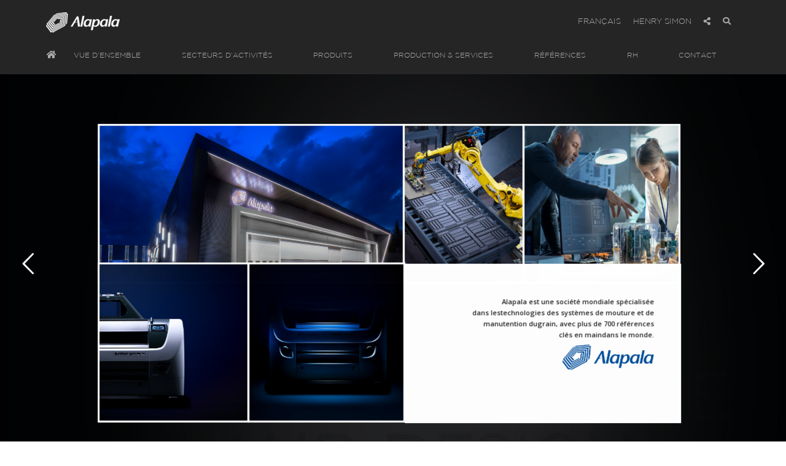

--- FILE ---
content_type: text/html; charset=UTF-8
request_url: https://www.alapala.com/fr/
body_size: 12738
content:
<!DOCTYPE html>
<html lang="en">
<head>
    <meta name="viewport" content="width=device-width, initial-scale=1" />
    <meta http-equiv="content-type" content="text/html; charset=UTF-8" />
    <meta name="description" content="Alapala">
    <meta name="robots" content="Index, Follow">
    <meta name="googlebot" content="index,follow,archive">
    <title>PAGE PRINCIPALE - Alapala</title>
    <link rel="stylesheet" href="/css/plugins.css">
    <link rel="stylesheet" href="/css/style.css">
    <link rel="stylesheet" href="/css/responsive.css">
    <link rel="stylesheet" href="/css/custom.css">

    <!-- Google Tag Manager -->
	<script>(function(w,d,s,l,i){w[l]=w[l]||[];w[l].push({'gtm.start':
	new Date().getTime(),event:'gtm.js'});var f=d.getElementsByTagName(s)[0],
	j=d.createElement(s),dl=l!='dataLayer'?'&l='+l:'';j.async=true;j.src=
	'https://www.googletagmanager.com/gtm.js?id='+i+dl;f.parentNode.insertBefore(j,f);
	})(window,document,'script','dataLayer','GTM-NFF94VG');</script>
	<!-- End Google Tag Manager -->

    <meta name="google-site-verification" content="sFOwqoUv0hZPK9suQ4DypHtQKSsn6dxDcm0AL4rO_S0" />
    <meta property="og:locale" content="fr_FR" />
    <meta property="og:title" content="PAGE PRINCIPALE - Alapala" />
    <meta property="og:site_name" content="Alapala" />
    <meta property="article:section" content="PAGE PRINCIPALE FR" />
    <meta name="twitter:card" content="summary_large_image" />
    <meta name="twitter:title" content="PAGE PRINCIPALE - Alapala" />
    <meta property="og:url" content="https://www.alapala.com/fr/" />
        <link rel="canonical" href="https://www.alapala.com/fr/" />
        <meta property="og:type" content="website" />

</head>

<body class="no-page-loader">

    <div class="search-overlay"></div>
    <div class="search-area">
        <div class="search-logo"><img src="/images/alapala-logo-search.png" alt="Alapala"></div>
        <form method="POST" action="/fr/search/">
            <label><input type="text" name="search" placeholder="type search..." required></label>
            <button type="submit"><i class="fa fa-search"></i></button>
            <span><button type="button"><i class="fa fa-close"></i> Close</button></span>
        </form>
    </div>

    <!-- Wrapper -->
    <div id="wrapper">

        <!-- Header -->
        <header id="header" class="dark">
            <div id="header-wrap">
                <div class="container">
                    <!--Logo-->
                    <div id="logo">
                        <a href="/fr/" class="logo" data-dark-logo="/images/logo-dark.png">
                            <img src="/images/logo.png" alt="Alapala">
                        </a>
                    </div>
                    <!--End: Logo-->

                    <div class="secondary-menu">
                        <ul>
                                                        <li class="langselect"><a href="/tr/">TÜRKÇE</a></li>
                            <li class="langselect"><a href="/en/">ENGLISH</a></li>
                            <li class="langselect"><a href="/es/">ESPAÑOL</a></li>
                            <li class="langselect"><a href="/ru/">РУССКИЙ</a></li>
                            
                            <li id="langselect"><a href="#">FRANÇAIS</a></li>
                            <li><a href="http://www.henrysimonmilling.com" target="_blank">HENRY SIMON</a></li>

                            <li><a href="#"><i class="fa fa-share-alt"></i></a></li>
                            <li><a href="#" class="search-button"><i class="fa fa-search"></i></a></li>
                        </ul>
                    </div>

                    <!--Navigation Resposnive Trigger-->
                    <div id="mainMenu-trigger">
                        <button class="lines-button x"><span class="lines"></span></button>
                    </div>
                    <!--end: Navigation Resposnive Trigger-->

                    <div class="clearfix"></div>
                    <!--Navigation-->
                    <div id="mainMenu" class="light">
                        <div class="container">
                            <nav>
                                <ul>
                                    <li><a href="/fr/"><i class="fa fa-home"></i></a></li>
                                    <li class="dropdown-submenu">
                                        <a href="#">VUE D’ENSEMBLE</a>
                                        <ul class="dropdown-menu">
                                            <li><a href="/fr/alapala-holding/alapala-foreign-trade/">Alapala Foreign Trade Inc.</a></li><!-- taşındı -->
                                            <li><a href="/fr/alapala-holding/alapala-flour-milling-and-trade-inc/">Alapala Flour Milling and Trade Inc.</a></li><!-- taşındı -->
                                            <li><a href="/fr/produits/nouvelle-generation-similago-ii/">Nouvelle Génération SIMILAGO II</a></li><!-- taşındı -->
                                            <li><a href="/fr/automatisation/">Automatisation</a></li><!-- taşındı -->
                                            <li class="dropdown-submenu">
                                                <a href="#">ALAPALA HOLDING</a>
                                                <ul class="dropdown-menu">
                                                    <li class="dropdown-submenu">
                                                        <a href="#">Groupe Industriel</a>
                                                        <ul class="dropdown-menu">
                                                            <li><a href="/fr/alapala-holding/alapala-machine/">Alapala Machine</a></li>
                                                            <li><a href="/fr/henry-simon/">Henry Simon</a></li>
                                                                                                                         <li><a href="/fr/alapala-holding/depart/">Depart</a></li>
                                                        </ul>
                                                    </li>
                                                    <li class="dropdown-submenu">
                                                        <a href="#">Groupe Alimentaire</a>
                                                        <ul class="dropdown-menu">
                                                            <li><a href="/fr/alapala-holding/mulino-ukraine/">Mulino Ukraine</a></li>
                                                            <li><a href="/fr/alapala-holding/alapala-foreign-trade/">Alapala Foreign Trade Inc.</a></li>
                                                            <li><a href="/fr/alapala-holding/alapala-flour-milling-and-trade-inc/">Alapala Flour Milling and Trade Inc.</a></li>
                                                        </ul>
                                                    </li>
                                                    <li><a href="/fr/alapala-holding/alapala-construction/">Alapala Construction</a></li>
                                                </ul>
                                            </li><!-- taşındı -->

                                            <li><a href="/fr/un-regard-intelligent/">Un Regard Intelligent</a></li>
                                            <li><a href="/fr/vue-densemble/notre-fondateur/">Notre Fondateur</a></li>
                                            <li><a href="/fr/vue-densemble/a-propos-de-alapala/">A Propos de Alapala</a></li>
                                            <li><a href="/fr/vue-densemble/message-du-president/">Message du President</a></li>
                                            <li><a href="/fr/vue-densemble/message-du-vice-president/">Message du Vice-Président</a></li>
                                            <li><a href="/fr/organigramme/">Organigramme</a></li>
                                            <li><a href="/fr/vue-densemble/philosophie-dentreprise/">Philosophie D’entreprise</a></li>
                                            <li><a href="/fr/vue-densemble/regles-ethiques-de-travail/">Régles Éthiques de Travail</a></li>
                                            <li><a href="/fr/vue-densemble/pourquoi-alapala/">Pourquoi Alapala?</a></li>
                                            <li><a href="/fr/vue-densemble/historique/">Historique</a></li>
                                            <li><a href="/fr/vue-densemble/responsabilite-sociale/">Responsabilite Sociale</a></li>
                                            <li><a href="/fr/partenaires-mondiaux/">Partenaires Mondiaux</a></li>
                                            <li><a href="/fr/vue-densemble/worldwide-awards/">Recompenses Mondiales</a></li>
                                        </ul>
                                    </li>
                                    <li class="dropdown-submenu">
                                        <a href="#">SECTEURS D’ACTIVITÉS</a>
                                        <ul class="dropdown-menu">
                                            <li class="dropdown-submenu">
                                                <a href="#">Technologie de Broyage de Grain</a>
                                                <ul class="dropdown-menu">
                                                    <li><a href="/fr/minoterie/">Minoterie</a></li>
                                                    <li><a href="/fr/minoterie-de-mais/">Minoterie de Maïs</a></li>
                                                    <li><a href="/fr/semoulerie/">Semoulerie</a></li>
                                                    <li><a href="/fr/meulage-de-riz-avec-satake/">Meulage de Riz Avec Satake</a></li>
                                                </ul>
                                            </li>
                                            <li class="dropdown-submenu">
                                                <a href="#">Technologie de Minoterie Pour L’alimentation Animale</a>
                                                <ul class="dropdown-menu">
                                                    <li><a href="/fr/alimentation-des-volailles/">Alimentation des Volailles</a></li>
                                                    <li><a href="/fr/alimentation-des-ruminants/">Alimentation des Ruminants</a></li>
                                                    <li><a href="/fr/alimentation-aquatique/">Alimentation Aquatique</a></li>
                                                    <li><a href="/fr/aliments-pour-animaux-de-compagnie/">Aliments Pour Animaux de Compagnie</a></li>
                                                </ul>
                                            </li>
                                            <li><a href="/fr/systemes-de-stockage-et-de-manutention-des-grains/">Systèmes de Stockage et de Manutention des Grains</a></li>
                                            <li><a href="/fr/pieces-detachees/">Pièces Détachées</a></li>
                                            <li><a href="/fr/construction-industrielle-en-acier/">Construction Industrielle en Acier</a></li>
                                        </ul>
                                    </li>
                                    <li class="dropdown-submenu">
                                        <a href="#">PRODUITS</a>
                                        <ul class="dropdown-menu">
                                            <li class="dropdown-submenu">
                                                <a href="#">Fraisage de Nouvelle Génération</a>
                                                <ul class="dropdown-menu">
                                                    <li><a href="/fr/produits/nouvelle-generation-similago-ii/">Nouvelle Génération SIMILAGO II</a></li>
                                                    <li><a href="/fr/produits/arion-purifier/">Arion Purifier</a></li>
                                                    <li><a href="/fr/produits/aurora-modular-plansifter/">Nouvelle Génération Aurora Plansifter</a></li>
                                                    <li><a href="/fr/robinson-milling">fraisage Robinson</a></li>
                                                </ul>
                                            </li>
                                            <li class="dropdown-submenu">
                                                <a href="#">Nettoyage</a>
                                                <ul class="dropdown-menu">
                                                    <li><a href="/fr/canal-aspirateur-khka/">Canal Aspirateur KHKA</a></li>
                                                    <li><a href="/fr/tarare-a-recyclage-dair-kthi/">Tarare A Recyclage d’Air KTHI</a></li>
                                                    <li><a href="/fr/epierreur-classifieur-tktd/">Epierreur Classifieur TKTD</a></li>
                                                    <li><a href="/fr/dry-stoner-tkta/">Dry Stoner - TKTA</a></li>
                                                    <li><a href="/fr/separateur-a-grain-tcsi/">Separateur A Grain TCSI</a></li>
                                                    <li><a href="/fr/mouilleur-intensif-tcts-toca/">Mouilleur Intensif - TCTS</a></li>
                                                    <li><a href="/fr/automatic-dampening-machine-toca/">Mouilleur Intensif - TOCA</a></li>
                                                    <li><a href="/fr/brosse-a-ble-kksi/">Brosse A Ble KKSI</a></li>
                                                    <li><a href="/fr/aimant-tubulaire-kdmb/">Aimant Tubulaire KDMB</a></li>
                                                    <li><a href="/fr/trieur-ttra/">Trieur  - TTRA</a></li>
                                                </ul>
                                            </li>
                                            <li class="dropdown-submenu">
                                                <a href="#">Fraisage</a>
                                                <ul class="dropdown-menu">
                                                    <li><a href="/fr/brosse-a-son-dkfs/">Brosse A Son DKFS</a></li>
                                                    <li><a href="/fr/plansichter-de-controle-rkes/">Plansichter de Controle RKES</a></li>
                                                    <li><a href="/fr/two-channel-sifter-dkes/">Two Channel Sifter - DKES</a></li>
                                                    <li><a href="/fr/detacheur-a-tambour-dtda/">Detacheur A Tambour DTDA</a></li>
                                                    <li><a href="/fr/detacheur-a-percussion-dika/">Detacheur A Percussion DIKA</a></li>
                                                    <li><a href="/fr/desinsectiseur-modele-dvdu/">Désinsectiseur Modèle DVDU</a></li>
                                                    <li><a href="/fr/sasseur-disa/">Sasseur DISA</a></li>
                                                    <li><a href="/fr/plansichter-dpak/">Plansichter DPAK</a></li>
                                                    <li><a href="/fr/appareil-a-cylindres-davm/">Appareil A Cylindres DAVM</a></li>
                                                    <li><a href="/fr/produits/nouvelle-generation-similago-ii/">Nouvelle Génération SIMILAGO II</a></li>
                                                    <li><a href="/fr/appareil-extracteur-pskb-psub/">Appareil Extracteur PSKB-PSUB</a></li>
                                                    <li><a href="/fr/bluterie-horizontale-modele-tksf/">Bluterie Horizontale Modèle TKSF</a></li>
                                                    <li><a href="/fr/goulotte-doseuse-vibrante-dtta/">Goulotte Doseuse Vibrante DTTA</a></li>
                                                    <li><a href="/fr/vibro-brosse-verticale-dvsi/">Vibro Brosse Verticale DVSI</a></li>
                                                </ul>
                                            </li>
                                            <li class="dropdown-submenu">
                                                <a href="#">Échelle Et Emballage</a>
                                                <ul class="dropdown-menu">
                                                    <li><a href="/fr/station-densachage-une-bouche-modele-ptma/">Station d’ensachage Une Bouche Modèle PTMA</a></li>
                                                    <li><a href="/fr/carrousel-packing-machine-ctma/">Station d’ensachage Carousel Modèle CTMA</a></li>
                                                    <li><a href="/fr/balance-de-rendement-kbta-dura-dkra/">Balance de Rendement KBTA, DURA, DKRA</a></li>
                                                    <li><a href="/fr/doseur-ponderal-modele-tfbi/">Doseur Pondéral Modèle - TFBI</a></li>
                                                    <li><a href="/fr/balance-de-circuit-modele-kbta-c/">Balance de Circuit Modèle KBTA-C</a></li>
                                                </ul>
                                            </li>
                                            <li class="dropdown-submenu">
                                                <a href="#">Manipulation</a>
                                                <ul class="dropdown-menu">
                                                    <li><a href="/fr/filtre-a-jet-dair-kfsi/">Filtre A Jet d’air KFSI</a></li>
                                                    <li><a href="/fr/ecluse-s-khkm/">Ecluse-S KHKM</a></li>
                                                    <li><a href="/fr/elevateur-a-godets-kbea/">Elevateur A Godets KBEA</a></li>
                                                    <li><a href="/fr/transporteur-a-chaine-kzki/">Transporteur A Chaine KZKI</a></li>
                                                    <li><a href="/fr/cyclone-modele-ktsa/">Cyclone Modèle KTSA</a></li>
                                                    <li><a href="/fr/ecluse-kekm/">Ecluse - KEKM</a></li>
                                                    <li><a href="/fr/aspiration-haute-pression-modele-dpma/">Aspiration Haute Pression Modèle DPMA</a></li>
                                                    <li><a href="/fr/aspiration-basse-pression-modele-ktma/">Aspiration Basse Pression Modèle KTMA</a></li>
                                                    <li><a href="/fr/aiguillage-pneumatique-kpka/">Aiguillage Pneumatique KPKA</a></li>
                                                    <li><a href="/fr/transporteur-a-vis-helecoidale-khva/">Transporteur A Vis Helecoidale KHVA</a></li>
                                                    <li><a href="/fr/vanne-a-glissiere-modele-mpka/">Vanne à Glissière Modèle MPKA</a></li>
                                                    <li><a href="/fr/vis-tubulaire-modele-ktva/">Vis Tubulaire Modèle KTVA</a></li>
                                                </ul>
                                            </li>
                                            <li class="dropdown-submenu">
                                                <a href="#">Machines de Moulin D’alimentation</a>
                                                <ul class="dropdown-menu">
                                                    <li><a href="/fr/refroidisseur-ykps/">Refroidisseur YKPS</a></li>
                                                    <li><a href="/fr/crumbler-yagm-2/">Crumbler - YAGM</a></li>
                                                    <li><a href="/fr/broyeur-a-marteaux-tcda/">Broyeur A Marteaux TCDA</a></li>
                                                    <li><a href="/fr/micro-dosing-ymda/">Micro Dosing - YMDA</a></li>
                                                    <li><a href="/fr/melasseur-ykmm/">Mélasseur YKMM</a></li>
                                                    <li><a href="/fr/presse-a-cuber-kppm/">Presse A Cuber KPPM</a></li>
                                                    <li><a href="/fr/separateur-a-grain-tcsi-2/">Pelleting Sieve - TCSI</a></li>
                                                    <li><a href="/fr/ribbon-mixer-yyka/">Ribbon Mixer YYKA</a></li>
                                                </ul>
                                            </li>
                                            <li class="dropdown-submenu">
                                                <a href="#">Machines de Rizerie / Nettoyage et Écorçage</a>
                                                <ul class="dropdown-menu">
                                                    <li><a href="/fr/pre-cleaner-ph-3000/">Pre-Cleaner PH 3000</a></li>
                                                    <li><a href="/fr/intake-drum-sieve-fdsa/">Intake Drum Sieve - FDSA</a></li>
                                                    <li><a href="/fr/milling-separator-sfi/">Milling Separator - SFI</a></li>
                                                    <li><a href="/fr/closed-circuit-aspirator-sca/">Closed Circuit Aspirator SCA</a></li>
                                                    <li><a href="/fr/gravity-selector-sga-a/">Gravity Selector SGA-A</a></li>
                                                    <li><a href="/fr/destoner-sga-b/">Destoner SGA-B</a></li>
                                                    <li><a href="/fr/destoner-sg/">Destoner SG</a></li>
                                                    <li><a href="/fr/leg-aspirator-slaa/">Leg Aspirator SLAA</a></li>
                                                    <li><a href="/fr/brown-rice-cleaner-sdla/">Brown Rice Cleaner SDLA</a></li>
                                                    <li><a href="/fr/paddy-husker-hr10fh/">Paddy Husker HR10FH</a></li>
                                                    <li><a href="/fr/paddy-separator-ps/">Paddy Separator PS</a></li>
                                                    <li><a href="/fr/thicknesswidth-grader-ws/">Thickness/Width Grader WS</a></li>
                                                </ul>
                                            </li>
                                            <li class="dropdown-submenu">
                                                <a href="#">Riz de Fraisage / Taille Industrielle et Petite Échelle</a>
                                                <ul class="dropdown-menu">
                                                    <li><a href="/fr/rice-whitener-unit-ncp/">Rice Whitener Unit NCP</a></li>
                                                    <li><a href="/fr/vertical-rice-whitener-vta/">Vertical Rice Whitener VTA</a></li>
                                                    <li><a href="/fr/vertical-rice-whitener-vbf/">Vertical Rice Whitener VBF</a></li>
                                                    <li><a href="/fr/rice-polisher-kb/">Rice Polisher KB</a></li>
                                                    <li><a href="/fr/mill-master-saff/">Mill Master SAFF</a></li>
                                                    <li><a href="/fr/abrasive-type-rice-whitener-rme/">Abrasive Type Rice Whitener RME</a></li>
                                                    <li><a href="/fr/mill-more-rice-milling-unit-hpr/">Mill More Rice Milling Unit HPR</a></li>
                                                    <li><a href="/fr/small-lot-rice-milling-unit-cms/">Small Lot Rice Milling Unit CMS</a></li>
                                                    <li><a href="/fr/one-pass-rice-pearler-sb/">One Pass Rice Pearler SB</a></li>
                                                    <li><a href="/fr/rice-whitener-with-destoner-bwm/">Rice Whitener with Destoner BWM</a></li>
                                                    <li><a href="/fr/small-scale-rice-whitener-cbs/">Small Scale Rice Whitener CBS</a></li>
                                                </ul>
                                            </li>
                                            <li class="dropdown-submenu">
                                                <a href="#">Séparateurs et Trieurs Optiques</a>
                                                <ul class="dropdown-menu">
                                                    <li><a href="/fr/rotary-sifter-st/">Rotary Sifter ST</a></li>
                                                    <li><a href="/fr/length-grader-lrg/">Length Grader LRG</a></li>
                                                    <li><a href="/fr/bran-separator-brs/">Bran Separator BRS</a></li>
                                                    <li><a href="/fr/sieve-separator-fs/">Sieve Separator FS</a></li>
                                                    <li><a href="/fr/metal-detector-smds/">Metal Detector SMDS</a></li>
                                                    <li><a href="/fr/optical-sorter-rgbs/">Optical Sorter RGBS</a></li>
                                                    <li><a href="/fr/optical-sorter-rgbr/">Optical Sorter RGBR</a></li>
                                                    <li><a href="/fr/optical-sorter-fms/">Optical Sorter FMS</a></li>
                                                    <li><a href="/fr/scan-master-ii-de/">Scan Master II DE</a></li>
                                                    <li><a href="/fr/beltuza-series-csv600-bibm/">BELTUZA Series CSV600 BI/BM</a></li>
                                                </ul>
                                            </li>
                                        </ul>
                                    </li>
                                    <li class="dropdown-submenu">
                                        <a href="#">PRODUCTION &amp; SERVICES</a>
                                        <ul class="dropdown-menu">
                                            <li><a href="/fr/production-services/innovation-et-rd/">Innovation et R&amp;D</a></li>
                                            <li><a href="/fr/production-services/production/">Production</a></li>
                                            <li><a href="/fr/production-services/solutions-cle-en-main/">Solutions Clé en Main</a></li>
                                            <li><a href="/fr/batiments-industriels-en-acier/">Bâtiments Industriels en Acier</a></li>
                                            <li><a href="/fr/ingenierie-des-procedes/">Ingénierie des Procédés</a></li>
                                            <li><a href="/fr/automatisation/">Automatisation</a></li>
                                            <li><a href="/fr/assistance-apres-vente/">Assistance Après-vente</a></li>
                                        </ul>
                                    </li>
                                    <li class="dropdown-submenu">
                                        <a href="#">RÉFÉRENCES</a>
                                        <ul class="dropdown-menu">
                                            <li><a href="/fr/references/projets-termines/">Projets Terminés</a></li>
                                            <li><a href="/fr/selection-video-de-projets/">Sélection Vidéo de Projets</a></li>
                                            <li><a href="/fr/certaines-de-nos-references/">Certaines de Nos Références</a></li>
                                        </ul>
                                    </li>
                                    <li class="dropdown-submenu">
                                        <a href="#">RH</a>
                                        <ul class="dropdown-menu">
                                            <li><a href="/fr/politiques-de-ressources-humaines/">Politiques de Ressources Humaines</a></li>
                                            <li><a href="/fr/offres-demploi-chez-alapala/">Offres d’Emploi chez Alapala</a></li>
                                        </ul>
                                    </li>
                                    <li><a href="/fr/contact/">CONTACT</a></li>
                                </ul>
                            </nav>
                        </div>
                    </div>
                    <!--end: Navigation-->
                </div>
            </div>
        </header>
        <!-- end: Header -->

        <!-- REVOLUTION SLIDER -->
        <div id="slider">
            <div id="rev_slider_30_1_wrapper" class="rev_slider_wrapper fullscreen-container" data-alias="" style="background-color:transparent;padding:0px;">
                <!-- START REVOLUTION SLIDER 5.1 fullscreen mode -->
                <div id="rev_slider_30_1" class="rev_slider fullscreenbanner" style="display:none;" data-version="5.1">
                    <ul>
						
						<li data-index="rs-129" data-transition="zoomout" data-slotamount="default" data-easein="Power4.easeInOut" data-easeout="Power4.easeInOut" data-masterspeed="2000" data-rotate="0" data-saveperformance="off" data-title="" data-description="">
                            <img src="/images/anasayfa/slider/Alapala_Slider_8_en.jpg" alt="Alapal Slider" width="1920" height="1080" data-lazyload="/images/anasayfa/slider/page2/bg.jpg" data-bgposition="center center" data-duration="10000" data-ease="Linear.easeNone" data-scalestart="100" data-scaleend="110" data-rotatestart="0" data-rotateend="0" data-offsetstart="0 0" data-offsetend="0 0" class="rev-slidebg" data-no-retina>

                            <div
                                class="tp-caption tp-resizeme"
                                data-x="['left','left','left','left']" data-hoffset="['40','40','40','40']"
                                data-y="['top','top','top','top']" data-voffset="['160','-60','40','-20']"
                                data-width="none"
                                data-height="none"
                                data-whitespace="nowrap"
                                data-type="image"
                                data-responsive_offset="on"
                                data-frames='[{"from":"x:0;y:0;z:0;rX:0;rY:0;rZ:0;sX:0.75;sY:0.75;skX:0;skY:0;opacity:0;","speed":1500,"to":"o:1;","delay":1000,"ease":"Power3.easeOut"},{"delay":"wait","speed":300,"to":"opacity:0;","ease":"nothing"}]'
                                data-textAlign="['left','left','left','left']"
                                data-paddingtop="[0,0,0,0]"
                                data-paddingright="[0,0,0,0]"
                                data-paddingbottom="[0,0,0,0]"
                                data-paddingleft="[0,0,0,0]"
                                style="z-index:8;border:4px solid #fff;"
                            >
                                <img src="/images/anasayfa/slider/page0/fabrika.jpg" alt="Alapala Fabrika" data-ww="['596px','940px','700px','400px']" data-hh="['308px','486px','350px','200px']" width="596" height="308" data-no-retina>
                            </div>

                            <div
                                class="tp-caption tp-resizeme"
                                data-x="['left','left','left','left']" data-hoffset="['640','640','640','640']"
                                data-y="['top','top','top','top']" data-voffset="['160','120','120','120']"
                                data-width="none"
                                data-height="none"
                                data-whitespace="nowrap"
                                data-type="image"
                                data-responsive_offset="on"
                                data-frames='[{"from":"x:0;y:0;z:0;rX:0;rY:0;rZ:0;sX:0.75;sY:0.75;skX:0;skY:0;opacity:0;","speed":1500,"to":"o:1;","delay":1000,"ease":"Power3.easeOut"},{"delay":"wait","speed":300,"to":"opacity:0;","ease":"nothing"}]'
                                data-textAlign="['left','left','left','left']"
                                data-paddingtop="[4,0,0,0]"
                                data-paddingright="[4,0,0,0]"
                                data-paddingbottom="[4,0,0,0]"
                                data-paddingleft="[4,0,0,0]"
                                style="z-index:8;background: #fff;"
                            >
                                <img src="/images/anasayfa/slider/page0/robot.jpg" alt="Alapala Robot" data-ww="['232px','0','0','0']" data-hh="['308px','0','0','0']" width="232" height="308" data-no-retina>
                            </div>

                            <div
                                class="tp-caption tp-resizeme"
                                data-x="['left','left','left','left']" data-hoffset="['875','875','875','875']"
                                data-y="['top','top','top','top']" data-voffset="['160','120','120','120']"
                                data-width="none"
                                data-height="none"
                                data-whitespace="nowrap"
                                data-type="image"
                                data-responsive_offset="on"
                                data-frames='[{"from":"x:0;y:0;z:0;rX:0;rY:0;rZ:0;sX:0.75;sY:0.75;skX:0;skY:0;opacity:0;","speed":1500,"to":"o:1;","delay":1000,"ease":"Power3.easeOut"},{"delay":"wait","speed":300,"to":"opacity:0;","ease":"nothing"}]'
                                data-textAlign="['left','left','left','left']"
                                data-paddingtop="[4,0,0,0]"
                                data-paddingright="[4,0,0,0]"
                                data-paddingbottom="[4,0,0,0]"
                                data-paddingleft="[4,0,0,0]"
                                style="z-index:8;background: #fff;"
                            >
                                <img src="/images/anasayfa/slider/page0/arge.jpg" alt="Alapala Arge" data-ww="['302px','0','0','0']" data-hh="['308px','0','0','0']" width="302" height="308" data-no-retina>
                            </div>



                            <div
                                class="tp-caption tp-resizeme"
                                data-x="['left','left','left','left']" data-hoffset="['40','40','40','40']"
                                data-y="['top','top','top','top']" data-voffset="['432','432','396','185']"
                                data-width="none"
                                data-height="none"
                                data-whitespace="nowrap"
                                data-type="image"
                                data-responsive_offset="on"
                                data-frames='[{"from":"x:0;y:0;z:0;rX:0;rY:0;rZ:0;sX:0.75;sY:0.75;skX:0;skY:0;opacity:0;","speed":1500,"to":"o:1;","delay":1000,"ease":"Power3.easeOut"},{"delay":"wait","speed":300,"to":"opacity:0;","ease":"nothing"}]'
                                data-textAlign="['left','left','left','left']"
                                data-paddingtop="[4,4,4,4]"
                                data-paddingright="[4,4,4,4]"
                                data-paddingbottom="[4,4,4,4]"
                                data-paddingleft="[4,4,4,4]"
                                style="z-index:8;background: #fff;"
                            >
                                <img src="/images/anasayfa/slider/page0/similago.jpg" alt="Alapala Similago" data-ww="['290px','200px','255px','230px']" data-hh="['308px','308px','307px','210px']" width="286" height="308" data-no-retina>
                            </div>

                            <div
                                class="tp-caption tp-resizeme"
                                data-x="['left','left','left','left']" data-hoffset="['334','244','334','260']"
                                data-y="['top','top','top','top']" data-voffset="['432','432','432','185']"
                                data-width="none"
                                data-height="none"
                                data-whitespace="nowrap"
                                data-type="image"
                                data-responsive_offset="on"
                                data-frames='[{"from":"x:0;y:0;z:0;rX:0;rY:0;rZ:0;sX:0.75;sY:0.75;skX:0;skY:0;opacity:0;","speed":1500,"to":"o:1;","delay":1000,"ease":"Power3.easeOut"},{"delay":"wait","speed":300,"to":"opacity:0;","ease":"nothing"}]'
                                data-textAlign="['left','left','left','left']"
                                data-paddingtop="[4,4,4,4]"
                                data-paddingright="[4,4,4,4]"
                                data-paddingbottom="[4,4,4,4]"
                                data-paddingleft="[4,4,4,4]"
                                style="z-index:8;background: #fff;"
                            >
                                <img src="/images/anasayfa/slider/page0/similago-2.jpg" alt="Alapala Similago" data-ww="['302px','241px','0','180px']" data-hh="['308px','308px','0','210px']" width="298" height="308" data-no-retina>
                            </div>

                            <div
                                class="tp-caption tp-resizeme"
                                data-x="['left','left','left','left']" data-hoffset="['643','490','300','40']"
                                data-y="['top','top','top','top']" data-voffset="['435','436','398','398']"
                                data-width="['542', '499', '449', '408']"
                                data-height="['313', '313', '313', '200']"
                                data-whitespace="nowrap"
                                data-type="image"
                                data-responsive_offset="on"
                                data-frames='[{"from":"x:0;y:0;z:0;rX:0;rY:0;rZ:0;sX:0.75;sY:0.75;skX:0;skY:0;opacity:0;","speed":1500,"to":"o:1;","delay":1000,"ease":"Power3.easeOut"},{"delay":"wait","speed":300,"to":"opacity:0;","ease":"nothing"}]'
                                data-textAlign="['right','right','right','right']"
                                data-paddingtop="[60,60,60,60]"
                                data-paddingright="[50,40,40,40]"
                                data-paddingbottom="[0,0,0,0]"
                                data-paddingleft="[10,0,0,0]"
                                data-fontsize="['12','13','13','12']"
                                style="z-index:8;border:4px solid #fff;background: #fff;"
                            >
                                <h4 style="font-family: 'Open Sans'; text-align: right;">Alapala est une société mondiale spécialisée<br />dans lestechnologies des systèmes de mouture et de<br />manutention dugrain, avec plus de 700 références<br />clés en maindans le monde.</h4>
                                <img src="/images/anasayfa/slider/page0/logo.png" alt="Alapala Logo" data-ww="['180px','180px','180px','110px']" data-hh="['50px','50px','50px','30px']" width="180" height="50" data-no-retina>
                            </div>

                        </li>
						
						<li data-index="rs-131" data-transition="zoomout" data-slotamount="default" data-easein="Power4.easeInOut" data-easeout="Power4.easeInOut" data-masterspeed="2000" data-rotate="0" data-saveperformance="off" data-title="" data-description="">
                            <img src="/images/anasayfa/slider/page2/bg.jpg" alt="Rencontrez les géants de la minoterie" width="1920" height="1080" data-lazyload="/images/anasayfa/slider/page2/bg.jpg" data-bgposition="center center" data-duration="10000" data-ease="Linear.easeNone" data-scalestart="100" data-scaleend="110" data-rotatestart="0" data-rotateend="0" data-offsetstart="0 0" data-offsetend="0 0" class="rev-slidebg" data-no-retina>

                            <div
                                class="tp-caption text-center NotGeneric-Title tp-resizeme"
                                data-x="['center','center','center','center']" data-hoffset="['0','0','0','0']"
                                data-y="['top','top','top','top']" data-voffset="['180','180','80','30']"
                                data-fontsize="['50','50','50','30']"
                                data-lineheight="['50','50','50','30']"
                                data-width="['none','none','none','none']"
                                data-height="['none','none','none','none']"
                                data-whitespace="['nowrap','nowrap','nowrap','nowrap']"
                                data-transform_idle="o:1;" data-transform_in="z:0;rX:0;rY:0;rZ:0;sX:0.9;sY:0.9;skX:0;skY:0;opacity:0;s:1500;e:Power3.easeInOut;" data-transform_out="y:[100%];s:1000;e:Power2.easeInOut;s:1000;e:Power2.easeInOut;" data-mask_out="x:inherit;y:inherit;s:inherit;e:inherit;"
                                data-start="1000" data-splitin="none" data-splitout="none" data-responsive_offset="on"
                                style="z-index: 5; white-space: nowrap; text-align:center; font-weight: 100;"
                            >
                                Rencontrez les géants de la minoterie.
                            </div>

                            <p
                                class="tp-caption"
                                data-x="['center','center','center','center']" data-hoffset="['50','50','50','10']"
                                data-y="['top','top','top','top']" data-voffset="['255','255','150','85']"
                                data-width="[700,700,700,350]"
                                data-height="none"
                                data-fontsize="['13','13','13','13']"
                                data-whitespace="normal"
                                data-responsive_offset="on"
                                data-frames='[{"from":"x:0;y:0;z:0;rX:0;rY:0;rZ:0;sX:0.75;sY:0.75;skX:0;skY:0;opacity:0;","speed":1500,"to":"o:1;","delay":1000,"ease":"Power3.easeOut"},{"delay":"wait","speed":300,"to":"opacity:0;","ease":"nothing"}]'
                                style="z-index:6; font-weight: bold; color: #ccc;"
                            >
                                Alapala a remporté 3 prix dans la catégorie Design Industriel aux Good Design Awards, où des prix ont également été décernés à des géants mondiaux tels que Apple, Tesla, BMW, Mercedes et Schneider Electric.
                            </p>

                            <div
                                class="tp-caption tp-resizeme"
                                data-x="['left','left','left','left']" data-hoffset="['50','50','50','50']"
                                data-y="['top','top','top','top']" data-voffset="['250','250','250','250']"
                                data-width="none"
                                data-height="none"
                                data-whitespace="nowrap"
                                data-type="image"
                                data-responsive_offset="on"
                                data-frames='[{"from":"x:0;y:0;z:0;rX:0;rY:0;rZ:0;sX:0.75;sY:0.75;skX:0;skY:0;opacity:0;","speed":1500,"to":"o:1;","delay":1000,"ease":"Power3.easeOut"},{"delay":"wait","speed":300,"to":"opacity:0;","ease":"nothing"}]'
                                data-textAlign="['left','left','left','left']"
                                data-paddingtop="[0,0,0,0]"
                                data-paddingright="[0,0,0,0]"
                                data-paddingbottom="[0,0,0,0]"
                                data-paddingleft="[0,0,0,0]"
                                style="z-index:8;"
                            >
                                <img src="/images/anasayfa/slider/page2/awards.png" alt="Rencontrez les géants de la minoterie" data-ww="['185px','185px','185px','120px']" data-hh="['415px','415px','415px','280px']" width="185" height="415" data-no-retina>
                            </div>

                            <div
                                class="tp-caption tp-resizeme"
                                data-x="['center','center','center','center']" data-hoffset="['50','50','0','10']"
                                data-y="['top','top','top','top']" data-voffset="['310','310','310','310']"
                                data-width="none"
                                data-height="none"
                                data-whitespace="nowrap"
                                data-type="image"
                                data-responsive_offset="on"
                                data-frames='[{"from":"x:0;y:0;z:0;rX:0;rY:0;rZ:0;sX:0.75;sY:0.75;skX:0;skY:0;opacity:0;","speed":1500,"to":"o:1;","delay":1000,"ease":"Power3.easeOut"},{"delay":"wait","speed":300,"to":"opacity:0;","ease":"nothing"}]'
                                data-textAlign="['left','left','left','left']"
                                data-paddingtop="[0,0,0,0]"
                                data-paddingright="[0,0,0,0]"
                                data-paddingbottom="[0,0,0,0]"
                                data-paddingleft="[0,0,0,0]"
                                style="z-index:7;"
                            >
                                <img src="/images/anasayfa/slider/page2/products.png" alt="Rencontrez les géants de la minoterie" data-ww="['818px','818px','818px','409px']" data-hh="['490px','490px','490px','245px']" width="818" height="490" data-no-retina>
                            </div>

                            <div class="tp-caption rev-scroll-btn " data-x="['center','center','center','center']" data-hoffset="['0','0','0','0']" data-y="['bottom','bottom','bottom','bottom']" data-voffset="['-25','50','50','50']" data-width="35" data-height="55" data-whitespace="nowrap" data-transform_idle="o:1;" data-style_hover="cursor:pointer;" data-transform_in="y:50px;opacity:0;s:1500;e:Power3.easeInOut;" data-transform_out="y:50px;opacity:0;s:1000;s:1000;" data-start="2000" data-splitin="none" data-splitout="none" data-actions='[{"event":"click","action":"scrollbelow","offset":"0px"}]' data-basealign="slide" data-responsive_offset="off" data-responsive="off" style="z-index: 9; min-width: 35px; max-width: 35px; max-width: 55px; max-width: 55px; white-space: nowrap; font-weight: 100;border-color:rgba(255, 255, 255, 0.50);border-style:solid;border-width:1px;border-radius:23px 23px 23px 23px;box-sizing:border-box;-moz-box-sizing:border-box;-webkit-box-sizing:border-box;">
                                <span>
                            </span>
                            </div>
                        </li>

                        <li data-index="rs-132" data-transition="zoomout" data-slotamount="default" data-easein="Power4.easeInOut" data-easeout="Power4.easeInOut" data-masterspeed="2000" data-rotate="0" data-saveperformance="off" data-title="" data-description="">
                            <img src="/images/anasayfa/slider/page3/bg.jpg" alt="Références mondiales" width="1920" height="1080" data-lazyload="/images/anasayfa/slider/page3/bg.jpg" data-bgposition="center center" data-duration="10000" data-ease="Linear.easeNone" data-scalestart="100" data-scaleend="110" data-rotatestart="0" data-rotateend="0" data-offsetstart="0 0" data-offsetend="0 0" class="rev-slidebg" data-no-retina>

                            <div
                                class="tp-caption text-center NotGeneric-Title tp-resizeme"
                                data-x="['left','left','center','center']" data-hoffset="['110','110','0','0']"
                                data-y="['top','top','top','top']" data-voffset="['140','140','50','10']"
                                data-fontsize="['45','45','45','30']"
                                data-lineheight="['45','45','45','30']"
                                data-width="['none','none','none','none']"
                                data-height="['none','none','none','none']"
                                data-whitespace="['nowrap','nowrap','nowrap','nowrap']"
                                data-transform_idle="o:1;" data-transform_in="z:0;rX:0;rY:0;rZ:0;sX:0.9;sY:0.9;skX:0;skY:0;opacity:0;s:1500;e:Power3.easeInOut;" data-transform_out="y:[100%];s:1000;e:Power2.easeInOut;s:1000;e:Power2.easeInOut;" data-mask_out="x:inherit;y:inherit;s:inherit;e:inherit;"
                                data-start="1000" data-splitin="none" data-splitout="none" data-responsive_offset="on"
                                style="z-index: 5; white-space: nowrap; text-align:center; font-weight: 100;"
                            >
                                Références mondiales
                            </div>

                            <div
                                class="tp-caption text-center NotGeneric-Title tp-resizeme"
                                data-x="['left','left','center','center']" data-hoffset="['110','110','0','0']"
                                data-y="['top','top','top','top']" data-voffset="['210','210','100','38']"
                                data-fontsize="['45','45','45','30']"
                                data-lineheight="['45','45','45','30']"
                                data-width="['none','none','none','none']"
                                data-height="['none','none','none','none']"
                                data-whitespace="['nowrap','nowrap','nowrap','nowrap']"
                                data-transform_idle="o:1;" data-transform_in="z:0;rX:0;rY:0;rZ:0;sX:0.9;sY:0.9;skX:0;skY:0;opacity:0;s:1500;e:Power3.easeInOut;" data-transform_out="y:[100%];s:1000;e:Power2.easeInOut;s:1000;e:Power2.easeInOut;" data-mask_out="x:inherit;y:inherit;s:inherit;e:inherit;"
                                data-start="1000" data-splitin="none" data-splitout="none" data-responsive_offset="on"
                                style="z-index: 6; white-space: nowrap; text-align:center; font-weight: bold;"
                            >
                                Plus de 100 Pays
                            </div>

                            <div
                                class="tp-caption text-center NotGeneric-Title tp-resizeme"
                                data-x="['left','left','center','center']" data-hoffset="['110','110','0','0']"
                                data-y="['top','top','top','top']" data-voffset="['255','255','140','65']"
                                data-fontsize="['45','45','45','30']"
                                data-lineheight="['45','45','45','30']"
                                data-width="['none','none','none','none']"
                                data-height="['none','none','none','none']"
                                data-whitespace="['nowrap','nowrap','nowrap','nowrap']"
                                data-transform_idle="o:1;" data-transform_in="z:0;rX:0;rY:0;rZ:0;sX:0.9;sY:0.9;skX:0;skY:0;opacity:0;s:1500;e:Power3.easeInOut;" data-transform_out="y:[100%];s:1000;e:Power2.easeInOut;s:1000;e:Power2.easeInOut;" data-mask_out="x:inherit;y:inherit;s:inherit;e:inherit;"
                                data-start="1000" data-splitin="none" data-splitout="none" data-responsive_offset="on"
                                style="z-index: 7; white-space: nowrap; text-align:center; font-weight: bold;"
                            >
                                Plus de 700 Projets
                            </div>

                            <div
                                class="tp-caption text-center Fashion-BigDisplay tp-resizeme"
                                data-x="['left','left','center','center']" data-hoffset="['110','110','0','0']"
                                data-y="['top','top','top','top']" data-voffset="['310','310','190','110']"
                                data-width="none"
                                data-height="none"
                                data-whitespace="nowrap"
                                data-transform_idle="o:1;" data-transform_in="z:0;rX:0;rY:0;rZ:0;sX:0.9;sY:0.9;skX:0;skY:0;opacity:0;s:1290;e:Power3.easeInOut;" data-transform_out="opacity:0;s:300;s:300;" data-start="2340"
                                data-splitin="none"
                                data-splitout="none"
                                data-responsive_offset="on"
                                style="z-index: 8; white-space: nowrap;"
                            >
                                <a href="#" class="btn btn-sm btn-danger btn-rounded">Cliquez ici</a>
                            </div>

                            <div
                                class="tp-caption tp-resizeme"
                                data-x="['left','left','left','left']" data-hoffset="['110','110','40','50']"
                                data-y="['top','top','top','top']" data-voffset="['450','450','300','230']"
                                data-width="none"
                                data-height="none"
                                data-whitespace="nowrap"
                                data-type="image"
                                data-responsive_offset="on"
                                data-frames='[{"from":"x:0;y:0;z:0;rX:0;rY:0;rZ:0;sX:0.75;sY:0.75;skX:0;skY:0;opacity:0;","speed":1500,"to":"o:1;","delay":1000,"ease":"Power3.easeOut"},{"delay":"wait","speed":300,"to":"opacity:0;","ease":"nothing"}]'
                                data-textAlign="['left','left','left','left']"
                                data-paddingtop="[0,0,0,0]"
                                data-paddingright="[0,0,0,0]"
                                data-paddingbottom="[0,0,0,0]"
                                data-paddingleft="[0,0,0,0]"
                                style="z-index:9;"
                            >
                                <img src="/images/anasayfa/slider/page3/dume.png" alt="Références mondiales" data-ww="['122px','122px','122px','100px']" data-hh="['38px','38px','38px','32px']" width="122" height="38" data-no-retina>
                            </div>

                            <div
                                class="tp-caption tp-resizeme"
                                data-x="['left','left','left','left']" data-hoffset="['240','240','170','50']"
                                data-y="['top','top','top','top']" data-voffset="['465','465','315','260']"
                                data-fontsize="['17','17','17','17']"
                                data-lineheight="['17','17','17','17']"
                                data-width="['none','none','none','none']"
                                data-height="['none','none','none','none']"
                                data-whitespace="['nowrap','nowrap','nowrap','nowrap']"
                                data-transform_idle="o:1;" data-transform_in="z:0;rX:0;rY:0;rZ:0;sX:0.9;sY:0.9;skX:0;skY:0;opacity:0;s:1500;e:Power3.easeInOut;" data-transform_out="y:[100%];s:1000;e:Power2.easeInOut;s:1000;e:Power2.easeInOut;" data-mask_out="x:inherit;y:inherit;s:inherit;e:inherit;"
                                data-start="1000" data-splitin="none" data-splitout="none" data-responsive_offset="on"
                                style="z-index: 10; white-space: nowrap; text-align:center; font-weight: 200; color: #eee;"
                            >
                                <strong>450 TPD</strong> FRANCE
                            </div>

                            <div
                                class="tp-caption tp-resizeme"
                                data-x="['left','left','left','left']" data-hoffset="['110','110','40','50']"
                                data-y="['top','top','top','top']" data-voffset="['500','500','350','290']"
                                data-width="none"
                                data-height="none"
                                data-whitespace="nowrap"
                                data-type="image"
                                data-responsive_offset="on"
                                data-frames='[{"from":"x:0;y:0;z:0;rX:0;rY:0;rZ:0;sX:0.75;sY:0.75;skX:0;skY:0;opacity:0;","speed":1500,"to":"o:1;","delay":1000,"ease":"Power3.easeOut"},{"delay":"wait","speed":300,"to":"opacity:0;","ease":"nothing"}]'
                                data-textAlign="['left','left','left','left']"
                                data-paddingtop="[0,0,0,0]"
                                data-paddingright="[0,0,0,0]"
                                data-paddingbottom="[0,0,0,0]"
                                data-paddingleft="[0,0,0,0]"
                                style="z-index:11;"
                            >
                                <img src="/images/anasayfa/slider/page3/dume.jpg" alt="Références mondiales" data-ww="['330px','330px','330px','165px']" data-hh="['224px','224px','224px','112px']" width="320" height="224" data-no-retina>
                            </div>

                            <div
                                class="tp-caption tp-resizeme"
                                data-x="['left','left','left','left']" data-hoffset="['415','415','350','200']"
                                data-y="['top','top','top','top']" data-voffset="['430','430','280','220']"
                                data-width="none"
                                data-height="none"
                                data-whitespace="nowrap"
                                data-type="image"
                                data-responsive_offset="on"
                                data-frames='[{"from":"x:0;y:0;z:0;rX:0;rY:0;rZ:0;sX:0.75;sY:0.75;skX:0;skY:0;opacity:0;","speed":1500,"to":"o:1;","delay":1000,"ease":"Power3.easeOut"},{"delay":"wait","speed":300,"to":"opacity:0;","ease":"nothing"}]'
                                data-textAlign="['left','left','left','left']"
                                data-paddingtop="[0,0,0,0]"
                                data-paddingright="[0,0,0,0]"
                                data-paddingbottom="[0,0,0,0]"
                                data-paddingleft="[0,0,0,0]"
                                style="z-index:12;"
                            >
                                <img src="/images/anasayfa/slider/page3/mayora.png" alt="Références mondiales" data-ww="['175px','175px','175px','130px']" data-hh="['60px','60px','60px','45px']" width="150" height="50" data-no-retina>
                            </div>

                            <div
                                class="tp-caption tp-resizeme"
                                data-x="['left','left','left','left']" data-hoffset="['540','540','475','250']"
                                data-y="['top','top','top','top']" data-voffset="['465','465','315','260']"
                                data-fontsize="['17','17','17','17']"
                                data-lineheight="['17','17','17','17']"
                                data-width="['none','none','none','none']"
                                data-height="['none','none','none','none']"
                                data-whitespace="['nowrap','nowrap','nowrap','nowrap']"
                                data-transform_idle="o:1;" data-transform_in="z:0;rX:0;rY:0;rZ:0;sX:0.9;sY:0.9;skX:0;skY:0;opacity:0;s:1500;e:Power3.easeInOut;" data-transform_out="y:[100%];s:1000;e:Power2.easeInOut;s:1000;e:Power2.easeInOut;" data-mask_out="x:inherit;y:inherit;s:inherit;e:inherit;"
                                data-start="1000" data-splitin="none" data-splitout="none" data-responsive_offset="on"
                                style="z-index: 13; white-space: nowrap; text-align:center; font-weight: 200; color: #eee;"
                            >
                                <strong>500 TPD</strong> INDONÉSIE
                            </div>

                            <div
                                class="tp-caption tp-resizeme"
                                data-x="['left','left','left','left']" data-hoffset="['460','460','410','250']"
                                data-y="['top','top','top','top']" data-voffset="['500','500','350','290']"
                                data-width="none"
                                data-height="none"
                                data-whitespace="nowrap"
                                data-type="image"
                                data-responsive_offset="on"
                                data-frames='[{"from":"x:0;y:0;z:0;rX:0;rY:0;rZ:0;sX:0.75;sY:0.75;skX:0;skY:0;opacity:0;","speed":1500,"to":"o:1;","delay":1000,"ease":"Power3.easeOut"},{"delay":"wait","speed":300,"to":"opacity:0;","ease":"nothing"}]'
                                data-textAlign="['left','left','left','left']"
                                data-paddingtop="[0,0,0,0]"
                                data-paddingright="[0,0,0,0]"
                                data-paddingbottom="[0,0,0,0]"
                                data-paddingleft="[0,0,0,0]"
                                style="z-index:14;"
                            >
                                <img src="/images/anasayfa/slider/page3/mayora.jpg" alt="Références mondiales" data-ww="['330px','330px','330px','165px']" data-hh="['224px','224px','224px','112px']" width="320" height="224" data-no-retina>
                            </div>

                            <div
                                class="tp-caption tp-resizeme"
                                data-x="['left','left','left','center']" data-hoffset="['810','810','280','0']"
                                data-y="['top','top','top','top']" data-voffset="['450','450','610','430']"
                                data-width="none"
                                data-height="none"
                                data-whitespace="nowrap"
                                data-type="image"
                                data-responsive_offset="on"
                                data-frames='[{"from":"x:0;y:0;z:0;rX:0;rY:0;rZ:0;sX:0.75;sY:0.75;skX:0;skY:0;opacity:0;","speed":1500,"to":"o:1;","delay":1000,"ease":"Power3.easeOut"},{"delay":"wait","speed":300,"to":"opacity:0;","ease":"nothing"}]'
                                data-textAlign="['left','left','left','left']"
                                data-paddingtop="[0,0,0,0]"
                                data-paddingright="[0,0,0,0]"
                                data-paddingbottom="[0,0,0,0]"
                                data-paddingleft="[0,0,0,0]"
                                style="z-index:15;"
                            >
                                <img src="/images/anasayfa/slider/page3/olam.png" alt="Références mondiales" data-ww="['122px','122px','122px','122px']" data-hh="['38px','38px','38px','38px']" width="122" height="38" data-no-retina>
                            </div>

                            <div
                                class="tp-caption tp-resizeme"
                                data-x="['left','left','left','center']" data-hoffset="['910','910','375','-10']"
                                data-y="['top','top','top','top']" data-voffset="['465','465','625','470']"
                                data-fontsize="['17','17','17','17']"
                                data-lineheight="['17','17','17','17']"
                                data-width="['none','none','none','none']"
                                data-height="['none','none','none','none']"
                                data-whitespace="['nowrap','nowrap','nowrap','nowrap']"
                                data-transform_idle="o:1;" data-transform_in="z:0;rX:0;rY:0;rZ:0;sX:0.9;sY:0.9;skX:0;skY:0;opacity:0;s:1500;e:Power3.easeInOut;" data-transform_out="y:[100%];s:1000;e:Power2.easeInOut;s:1000;e:Power2.easeInOut;" data-mask_out="x:inherit;y:inherit;s:inherit;e:inherit;"
                                data-start="1000" data-splitin="none" data-splitout="none" data-responsive_offset="on"
                                style="z-index: 16; white-space: nowrap; text-align:center; font-weight: 200; color: #eee;"
                            >
                                <strong>1100 TPD</strong> GHANA
                            </div>

                            <div
                                class="tp-caption tp-resizeme"
                                data-x="['left','left','left','center']" data-hoffset="['810','810','250','0']"
                                data-y="['top','top','top','top']" data-voffset="['500','500','660','490']"
                                data-width="none"
                                data-height="none"
                                data-whitespace="nowrap"
                                data-type="image"
                                data-responsive_offset="on"
                                data-frames='[{"from":"x:0;y:0;z:0;rX:0;rY:0;rZ:0;sX:0.75;sY:0.75;skX:0;skY:0;opacity:0;","speed":1500,"to":"o:1;","delay":1000,"ease":"Power3.easeOut"},{"delay":"wait","speed":300,"to":"opacity:0;","ease":"nothing"}]'
                                data-textAlign="['left','left','left','left']"
                                data-paddingtop="[0,0,0,0]"
                                data-paddingright="[0,0,0,0]"
                                data-paddingbottom="[0,0,0,0]"
                                data-paddingleft="[0,0,0,0]"
                                style="z-index:17;"
                            >
                                <img src="/images/anasayfa/slider/page3/olam.jpg" alt="Références mondiales" data-ww="['330px','330px','330px','165px']" data-hh="['224px','224px','224px','112px']" width="320" height="224" data-no-retina>
                            </div>

                            <div class="tp-caption rev-scroll-btn " data-x="['center','center','center','center']" data-hoffset="['0','0','0','0']" data-y="['bottom','bottom','bottom','bottom']" data-voffset="['-25','50','50','50']" data-width="35" data-height="55" data-whitespace="nowrap" data-transform_idle="o:1;" data-style_hover="cursor:pointer;" data-transform_in="y:50px;opacity:0;s:1500;e:Power3.easeInOut;" data-transform_out="y:50px;opacity:0;s:1000;s:1000;" data-start="2000" data-splitin="none" data-splitout="none" data-actions='[{"event":"click","action":"scrollbelow","offset":"0px"}]' data-basealign="slide" data-responsive_offset="off" data-responsive="off" style="z-index: 18; min-width: 35px; max-width: 35px; max-width: 55px; max-width: 55px; white-space: nowrap; font-weight: 100;border-color:rgba(255, 255, 255, 0.50);border-style:solid;border-width:1px;border-radius:23px 23px 23px 23px;box-sizing:border-box;-moz-box-sizing:border-box;-webkit-box-sizing:border-box;">
                                <span>
                            </span>
                            </div>
                        </li>

                        <li data-index="rs-133" data-transition="zoomout" data-slotamount="default" data-easein="Power4.easeInOut" data-easeout="Power4.easeInOut" data-masterspeed="2000" data-rotate="0" data-saveperformance="off" data-title="" data-description="">
                            <img src="/images/anasayfa/slider/page4/bg.jpg" alt="Chef d’œuvre" width="1920" height="1080" data-lazyload="/images/anasayfa/slider/page4/bg.jpg" data-bgposition="center center" data-duration="10000" data-ease="Linear.easeNone" data-scalestart="100" data-scaleend="110" data-rotatestart="0" data-rotateend="0" data-offsetstart="0 0" data-offsetend="0 0" class="rev-slidebg" data-no-retina>

                            <div
                                class="tp-caption tp-resizeme"
                                data-x="['left','left','left','left']" data-hoffset="['100','100','100','30']"
                                data-y="['top','top','top','top']" data-voffset="['200','200','200','10']"
                                data-width="none"
                                data-height="none"
                                data-whitespace="nowrap"
                                data-type="image"
                                data-responsive_offset="on"
                                data-frames='[{"from":"x:0;y:0;z:0;rX:0;rY:0;rZ:0;sX:0.75;sY:0.75;skX:0;skY:0;opacity:0;","speed":1500,"to":"o:1;","delay":1000,"ease":"Power3.easeOut"},{"delay":"wait","speed":300,"to":"opacity:0;","ease":"nothing"}]'
                                data-textAlign="['left','left','left','left']"
                                data-paddingtop="[0,0,0,0]"
                                data-paddingright="[0,0,0,0]"
                                data-paddingbottom="[0,0,0,0]"
                                data-paddingleft="[0,0,0,0]"

                                style="z-index:5;"
                            >
                                <img src="/images/anasayfa/slider/page4/awards.png" alt="Chef d’œuvre" data-ww="['126px','126px','126px','126px']" data-hh="['185px','185px','185px','185px']" width="126" height="185" data-no-retina>
                            </div>

                            <div
                                class="tp-caption text-center NotGeneric-Title tp-resizeme"
                                data-x="['left','left','left','right']" data-hoffset="['100','100','100','30']"
                                data-y="['top','top','top','top']" data-voffset="['380','380','380','-10']"
                                data-fontsize="['40','40','40','40']"
                                data-lineheight="['40','40','40','40']"
                                data-width="['none','none','none','none']"
                                data-height="['none','none','none','none']"
                                data-whitespace="['nowrap','nowrap','nowrap','nowrap']"
                                data-transform_idle="o:1;" data-transform_in="z:0;rX:0;rY:0;rZ:0;sX:0.9;sY:0.9;skX:0;skY:0;opacity:0;s:1500;e:Power3.easeInOut;" data-transform_out="y:[100%];s:1000;e:Power2.easeInOut;s:1000;e:Power2.easeInOut;" data-mask_out="x:inherit;y:inherit;s:inherit;e:inherit;"
                                data-start="1000" data-splitin="none" data-splitout="none" data-responsive_offset="on"
                                style="z-index: 6; white-space: nowrap; text-align:center; font-weight: 100;"
                            >
                                Chef d’œuvre
                            </div>

                            <div
                                class="tp-caption text-center NotGeneric-Title tp-resizeme"
                                data-x="['left','left','left','right']" data-hoffset="['100','100','100','30']"
                                data-y="['top','top','top','top']" data-voffset="['425','425','425','35']"
                                data-fontsize="['17','17','17','17']"
                                data-lineheight="['17','17','17','17']"
                                data-width="['none','none','none','none']"
                                data-height="['none','none','none','none']"
                                data-whitespace="['nowrap','nowrap','nowrap','nowrap']"
                                data-transform_idle="o:1;" data-transform_in="z:0;rX:0;rY:0;rZ:0;sX:0.9;sY:0.9;skX:0;skY:0;opacity:0;s:1500;e:Power3.easeInOut;" data-transform_out="y:[100%];s:1000;e:Power2.easeInOut;s:1000;e:Power2.easeInOut;" data-mask_out="x:inherit;y:inherit;s:inherit;e:inherit;"
                                data-start="1000" data-splitin="none" data-splitout="none" data-responsive_offset="on"
                                style="z-index: 7; white-space: nowrap; text-align:center; font-weight: bold; color: #840909;"
                            >
                                ÉVOLUTION DE LA TECHNOLOGIE
                            </div>

                            <p
                                class="tp-caption"
                                data-x="['left','left','left','right']" data-hoffset="['100','100','100','30']"
                                data-y="['top','top','top','top']" data-voffset="['460','460','460','60']"
                                data-width="265"
                                data-height="none"
                                data-fontsize="['14','14','14','14']"
                                data-textAlign="['left','left','left','right']"
                                data-whitespace="normal"
                                data-responsive_offset="on"
                                data-frames='[{"from":"x:0;y:0;z:0;rX:0;rY:0;rZ:0;sX:0.75;sY:0.75;skX:0;skY:0;opacity:0;","speed":1500,"to":"o:1;","delay":1000,"ease":"Power3.easeOut"},{"delay":"wait","speed":300,"to":"opacity:0;","ease":"nothing"}]'
                                style="z-index: 8; font-weight: 200; color: #bbb; text-shadow: 0 0 1px black;"
                            >
                                Avec le moulin à rouleaux Similago II de nouvelle génération, les rouleaux peuvent être facilement et rapidement changés en juste 20 minutes, ce qui représente une réduction significative des temps d'arrêt. Aucun outil spécifique n'est nécessaire, les outils standards sont suffisants.
                            </p>

                            <div
                                class="tp-caption text-center Fashion-BigDisplay tp-resizeme"
                                data-x="['left','left','left','right']" data-hoffset="['100','100','100','30']"
                                data-y="['top','top','top','top']" data-voffset="['590','590','590','190']"
                                data-width="none"
                                data-height="none"
                                data-whitespace="nowrap"
                                data-transform_idle="o:1;" data-transform_in="z:0;rX:0;rY:0;rZ:0;sX:0.9;sY:0.9;skX:0;skY:0;opacity:0;s:1290;e:Power3.easeInOut;" data-transform_out="opacity:0;s:300;s:300;" data-start="2340"
                                data-splitin="none"
                                data-splitout="none"
                                data-responsive_offset="on"
                                style="z-index: 9; white-space: nowrap;"
                            >
                                <a href="#" class="btn btn-outline btn-light">DÉCOUVRIR</a>
                            </div>

                            <div class="tp-caption rev-scroll-btn " data-x="['center','center','center','center']" data-hoffset="['0','0','0','0']" data-y="['bottom','bottom','bottom','bottom']" data-voffset="['-25','50','50','50']" data-width="35" data-height="55" data-whitespace="nowrap" data-transform_idle="o:1;" data-style_hover="cursor:pointer;" data-transform_in="y:50px;opacity:0;s:1500;e:Power3.easeInOut;" data-transform_out="y:50px;opacity:0;s:1000;s:1000;" data-start="2000" data-splitin="none" data-splitout="none" data-actions='[{"event":"click","action":"scrollbelow","offset":"0px"}]' data-basealign="slide" data-responsive_offset="off" data-responsive="off" style="z-index: 10; min-width: 35px; max-width: 35px; max-width: 55px; max-width: 55px; white-space: nowrap; font-weight: 100;border-color:rgba(255, 255, 255, 0.50);border-style:solid;border-width:1px;border-radius:23px 23px 23px 23px;box-sizing:border-box;-moz-box-sizing:border-box;-webkit-box-sizing:border-box;">
                                <span>
                            </span>
                            </div>
                        </li>

                        <li data-index="rs-134" data-transition="zoomout" data-slotamount="default" data-easein="Power4.easeInOut" data-easeout="Power4.easeInOut" data-masterspeed="2000" data-rotate="0" data-saveperformance="off" data-title="" data-description="">
                            <img src="/images/anasayfa/slider/page5/bg.jpg" alt="Votre Partenaire Mondial pour les Pièces Détachées" width="1920" height="1080" data-lazyload="/images/anasayfa/slider/page5/bg.jpg" data-bgposition="center center" data-duration="10000" data-ease="Linear.easeNone" data-scalestart="100" data-scaleend="110" data-rotatestart="0" data-rotateend="0" data-offsetstart="0 0" data-offsetend="0 0" class="rev-slidebg" data-no-retina>

                            <div
                                class="tp-caption tp-resizeme"
                                data-x="['right','right','right','right']" data-hoffset="['70','70','15','10']"
                                data-y="['top','top','top','top']" data-voffset="['200','200','40','0']"
                                data-width="none"
                                data-height="none"
                                data-whitespace="nowrap"
                                data-type="image"
                                data-responsive_offset="on"
                                data-frames='[{"from":"x:0;y:0;z:0;rX:0;rY:0;rZ:0;sX:0.75;sY:0.75;skX:0;skY:0;opacity:0;","speed":1500,"to":"o:1;","delay":1000,"ease":"Power3.easeOut"},{"delay":"wait","speed":300,"to":"opacity:0;","ease":"nothing"}]'
                                data-paddingtop="[0,0,0,0]"
                                data-paddingright="[0,0,0,0]"
                                data-paddingbottom="[0,0,0,0]"
                                data-paddingleft="[0,0,0,0]"

                                style="z-index:5;"
                            >
                                <img src="/images/anasayfa/slider/page5/depart-spares-logo.png" alt="Votre Partenaire Mondial pour les Pièces Détachées" data-ww="['223px','223px','223px','223px']" data-hh="['117px','117px','117px','117px']" width="223" height="117" data-no-retina>
                            </div>

                            <div
                                class="tp-caption text-center NotGeneric-Title tp-resizeme"
                                data-x="['right','right','right','right']" data-hoffset="['100','100','50','50']"
                                data-y="['top','top','top','top']" data-voffset="['310','310','150','90']"
                                data-fontsize="['40','40','40','25']"
                                data-textAlign="['right','right','right','right']"
                                data-lineheight="['40','40','40','40']"
                                data-width="['none','none','none','none']"
                                data-height="['none','none','none','none']"
                                data-whitespace="['nowrap','nowrap','nowrap','nowrap']"
                                data-transform_idle="o:1;" data-transform_in="z:0;rX:0;rY:0;rZ:0;sX:0.9;sY:0.9;skX:0;skY:0;opacity:0;s:1500;e:Power3.easeInOut;" data-transform_out="y:[100%];s:1000;e:Power2.easeInOut;s:1000;e:Power2.easeInOut;" data-mask_out="x:inherit;y:inherit;s:inherit;e:inherit;"
                                data-start="1000" data-splitin="none" data-splitout="none" data-responsive_offset="on"
                                style="z-index: 6; white-space: nowrap; color: #333; text-align:center; font-weight: 200;"
                            >
                                Votre Partenaire<br>Mondial pour les<br>Pièces Détachées
                            </div>

                            <div
                                class="tp-caption text-center Fashion-BigDisplay tp-resizeme"
                                data-x="['right','right','right','right']" data-hoffset="['100','100','50','50']"
                                data-y="['top','top','top','top']" data-voffset="['460','460','300','220']"
                                data-width="none"
                                data-height="none"
                                data-whitespace="nowrap"
                                data-transform_idle="o:1;" data-transform_in="z:0;rX:0;rY:0;rZ:0;sX:0.9;sY:0.9;skX:0;skY:0;opacity:0;s:1290;e:Power3.easeInOut;" data-transform_out="opacity:0;s:300;s:300;" data-start="2340"
                                data-splitin="none"
                                data-splitout="none"
                                data-responsive_offset="on"
                                style="z-index: 9; white-space: nowrap;"
                            >
                                <a href="#" class="btn btn-outline btn-light">DÉCOUVRIR</a>
                            </div>

                            <div class="tp-caption rev-scroll-btn " data-x="['center','center','center','center']" data-hoffset="['0','0','0','0']" data-y="['bottom','bottom','bottom','bottom']" data-voffset="['-25','50','50','50']" data-width="35" data-height="55" data-whitespace="nowrap" data-transform_idle="o:1;" data-style_hover="cursor:pointer;" data-transform_in="y:50px;opacity:0;s:1500;e:Power3.easeInOut;" data-transform_out="y:50px;opacity:0;s:1000;s:1000;" data-start="2000" data-splitin="none" data-splitout="none" data-actions='[{"event":"click","action":"scrollbelow","offset":"0px"}]' data-basealign="slide" data-responsive_offset="off" data-responsive="off" style="z-index: 10; min-width: 35px; max-width: 35px; max-width: 55px; max-width: 55px; white-space: nowrap; font-weight: 100;border-color:rgba(255, 255, 255, 0.50);border-style:solid;border-width:1px;border-radius:23px 23px 23px 23px;box-sizing:border-box;-moz-box-sizing:border-box;-webkit-box-sizing:border-box;">
                                <span>
                            </span>
                            </div>
                        </li>

                       <li data-index="rs-135" data-transition="zoomout" data-slotamount="default" data-easein="Power4.easeInOut" data-easeout="Power4.easeInOut" data-masterspeed="2000" data-rotate="0" data-saveperformance="off" data-title="" data-description="">
                            <img src="/images/anasayfa/slider/page6/bg.jpg" alt="Bâtiments Industriels en Construction Acier par Alapala Construction" width="1920" height="1080" data-lazyload="/images/anasayfa/slider/page6/bg.jpg" data-bgposition="center center" data-duration="10000" data-ease="Linear.easeNone" data-scalestart="100" data-scaleend="110" data-rotatestart="0" data-rotateend="0" data-offsetstart="0 0" data-offsetend="0 0" class="rev-slidebg" data-no-retina>

                            <div
                                class="tp-caption tp-resizeme"
                                data-x="['left','left','left','center']" data-hoffset="['100','100','50','0']"
                                data-y="['top','top','top','top']" data-voffset="['175','175','100','0']"
                                data-width="none"
                                data-height="none"
                                data-whitespace="nowrap"
                                data-type="image"
                                data-responsive_offset="on"
                                data-frames='[{"from":"x:0;y:0;z:0;rX:0;rY:0;rZ:0;sX:0.75;sY:0.75;skX:0;skY:0;opacity:0;","speed":1500,"to":"o:1;","delay":1000,"ease":"Power3.easeOut"},{"delay":"wait","speed":300,"to":"opacity:0;","ease":"nothing"}]'
                                data-paddingtop="[0,0,0,0]"
                                data-paddingright="[0,0,0,0]"
                                data-paddingbottom="[0,0,0,0]"
                                data-paddingleft="[0,0,0,0]"

                                style="z-index:5;"
                            >
                                <img src="/images/anasayfa/slider/page6/alapala-construction.png" alt="Bâtiments Industriels en Construction Acier par Alapala Construction" data-ww="['167px','167px','167px','167px']" data-hh="['80px','80px','80px','80px']" width="167" height="80" data-no-retina>
                            </div>

                            <div
                                class="tp-caption text-center NotGeneric-Title tp-resizeme"
                                data-x="['left','left','left','center']" data-hoffset="['285','285','255','0']"
                                data-y="['top','top','top','top']" data-voffset="['175','175','110','95']"
                                data-fontsize="['27','27','27','27']"
                                data-lineheight="['27','27','27','27']"
                                data-width="['none','none','none','none']"
                                data-height="['none','none','none','none']"
                                data-whitespace="['nowrap','nowrap','nowrap','nowrap']"
                                data-transform_idle="o:1;" data-transform_in="z:0;rX:0;rY:0;rZ:0;sX:0.9;sY:0.9;skX:0;skY:0;opacity:0;s:1500;e:Power3.easeInOut;" data-transform_out="y:[100%];s:1000;e:Power2.easeInOut;s:1000;e:Power2.easeInOut;" data-mask_out="x:inherit;y:inherit;s:inherit;e:inherit;"
                                data-start="1000" data-splitin="none" data-splitout="none" data-responsive_offset="on"
                                style="z-index: 6; white-space: nowrap; color: #eee; text-align:center; font-weight: 200;"
                            >
                                Bâtiments Industriels en Construction
                            </div>

                            <p
                                class="tp-caption"
                                data-x="['left','left','left','center']" data-hoffset="['285','285','250','0']"
                                data-y="['top','top','top','top']" data-voffset="['225','225','155','140']"
                                data-fontsize="['32','32','24','24']"
                                data-lineheight="['32','32','24','24']"
                                data-textAlign="['left','left','left','center']"
                                data-width="['600','600','600','400']"
                                data-height="none"
                                data-whitespace="normal"
                                data-responsive_offset="on"
                                data-frames='[{"from":"x:0;y:0;z:0;rX:0;rY:0;rZ:0;sX:0.75;sY:0.75;skX:0;skY:0;opacity:0;","speed":1500,"to":"o:1;","delay":1000,"ease":"Power3.easeOut"},{"delay":"wait","speed":300,"to":"opacity:0;","ease":"nothing"}]'
                                style="z-index: 7; font-weight: normal; color: #eee;"
                            >
                                Acier par Alapala Construction
                            </p>

                            <div
                                class="tp-caption text-center Fashion-BigDisplay tp-resizeme"
                                data-x="['left','left','left','center']" data-hoffset="['285','285','250','0']"
                                data-y="['top','top','top','top']" data-voffset="['260','260','190','200']"
                                data-width="none"
                                data-height="none"
                                data-whitespace="nowrap"
                                data-transform_idle="o:1;" data-transform_in="z:0;rX:0;rY:0;rZ:0;sX:0.9;sY:0.9;skX:0;skY:0;opacity:0;s:1290;e:Power3.easeInOut;" data-transform_out="opacity:0;s:300;s:300;" data-start="2340"
                                data-splitin="none"
                                data-splitout="none"
                                data-responsive_offset="on"
                                style="z-index: 8; white-space: nowrap;"
                            >
                                <a href="#" class="btn btn-outline btn-light">DÉCOUVRIR</a>
                            </div>

                            <div class="tp-caption rev-scroll-btn " data-x="['center','center','center','center']" data-hoffset="['0','0','0','0']" data-y="['bottom','bottom','bottom','bottom']" data-voffset="['-25','50','50','50']" data-width="35" data-height="55" data-whitespace="nowrap" data-transform_idle="o:1;" data-style_hover="cursor:pointer;" data-transform_in="y:50px;opacity:0;s:1500;e:Power3.easeInOut;" data-transform_out="y:50px;opacity:0;s:1000;s:1000;" data-start="2000" data-splitin="none" data-splitout="none" data-actions='[{"event":"click","action":"scrollbelow","offset":"0px"}]' data-basealign="slide" data-responsive_offset="off" data-responsive="off" style="z-index: 9; min-width: 35px; max-width: 35px; max-width: 55px; max-width: 55px; white-space: nowrap; font-weight: 100;border-color:rgba(255, 255, 255, 0.50);border-style:solid;border-width:1px;border-radius:23px 23px 23px 23px;box-sizing:border-box;-moz-box-sizing:border-box;-webkit-box-sizing:border-box;">
                                <span>
                            </span>
                            </div>
                        </li>

                    </ul>
                    <div class="tp-static-layers"></div>
                    <div class="tp-bannertimer tp-bottom" style="visibility: hidden !important;"></div>
                </div>
            </div>
            <!-- END REVOLUTION SLIDER -->
        </div>
        <!-- END REVOLUTION SLIDER -->

        <!-- 5'li ürünler -->
        <section class="home-products">
            <div class="container">
                <div class="d-flex">
                    <div>
                        <a href="/fr/minoterie/">
                            <h3>TECHNOLOGIE DE MEUNERIE DE GRAIN</h3>
                            <div><img src="/images/anasayfa/tahil.png" alt="TECHNOLOGIE DE MEUNERIE DE GRAIN" class="responsive"></div>
                            <div><button type="button">DÉCOUVRIR</button></div>
                        </a>
                    </div>
                    <div>
                        <!-- <a href="/fr/partenariat-cpm-alapala/"> -->
                        <a href="#">
                            <h3>TECHNOLOGIE DE MOUTURE DES ALIMENTS</h3>
                            <div><img src="/images/anasayfa/yem.png" alt="TECHNOLOGIE DE MOUTURE DES ALIMENTS" class="responsive"></div>
                            <div><button type="button">DÉCOUVRIR</button></div>
                        </a>
                    </div>
                    <div>
                        <a href="/fr/systemes-de-stockage-et-de-manutention-des-grains/">
                            <h3>SYSTÈMES DE MANUTENTION ET STOCKAGE DES GRAINS</h3>
                            <div><img src="/images/anasayfa/tahil_tasima.png" alt="SYSTÈMES DE MANUTENTION ET STOCKAGE DES GRAINS" class="responsive"></div>
                            <div><button type="button">DÉCOUVRIR</button></div>
                        </a>
                    </div>
                    <div>
                        <a href="/fr/pieces-detachees/">
                            <h3>PIÈCES DÉTACHÉES</h3>
                            <div><img src="/images/anasayfa/yedek_parca.png" alt="PIÈCES DÉTACHÉES" class="responsive"></div>
                            <div><button type="button">DÉCOUVRIR</button></div>
                        </a>
                    </div>
                    <div>
                        <a href="/fr/construction-industrielle-en-acier/">
                            <h3>CONSTRUCTION INDUSTRIELLE EN PRÉ-FABRIQUÉ ACIER</h3>
                            <div><img src="/images/anasayfa/celik_kontstruksiyon.png" alt="CONSTRUCTION INDUSTRIELLE EN PRÉ-FABRIQUÉ ACIER" class="responsive"></div>
                            <div><button type="button">DÉCOUVRIR</button></div>
                        </a>
                    </div>
                </div>
            </div>
        </section>
        <!-- END 5'li ürünler -->

        <!-- gorkem-alapala -->
        <section class="home-gorkem">
            <div class="container">
                <img src="/images/anasayfa/gorkem-alapala-fr.png" class="img-fluid" alt="Görkem Alapala">
            </div>
        </section>
        <!-- END gorkem-alapala -->

        <!-- home-boxes -->
        <section class="home-boxes">
            <div class="row">
                <div class="col-lg-5 col-md-12 similago">
                    <h3>SIMILAGO II<br>ET SA CONCEPTION INNOVANTE</h3>
                    <a href="#"><img src="/images/anasayfa/newsImg1.jpg" alt="SIMILAGO II ET SA CONCEPTION INNOVANTE" class="img-fluid"></a>
                </div>
                <div class="col-lg-7 col-md-12">
                    <div class="row">
                        <div class="news">
                            <h3>ACTUALITÉS</h3>
                            <p>Actualités d'entreprise, événements internationaux, nouveaux produits et innovations, projets commandés.</p>
                            <div><a href="/fr/actualites-a-la-une/">READ MORE</a></div>
                        </div>
                        <div class="single-img yon fr">
                            <a href="/fr/organigramme/">ORGANIGRAMME</a>
                        </div>
                        <div class=" single-img fac fr">
                            <a href="/fr/vue-densemble/a-propos-de-alapala/">A Propos De Alapala</a>
                        </div>
                    </div>
                    <div class="row">
                        <div class="news bulut">
                            <h3>Alapala Cloud</h3>
                            <p>Retrouvez nos catalogues interactifs, brochures produits, présentations d'entreprise, rapports annuels et beaucoup d'autres informations sur le Groupe Alapala sur le Cloud.</p>
                            <div><a href="/fr/telechargements/">DÉCOUVRIR</a></div>
                        </div>
                        <div class="single-img vid">
                            <iframe width="100%" height="66%" src="https://www.youtube.com/embed/hW3dn0W-rRE" frameborder="0" allowfullscreen=""></iframe>
                        </div>
                        <div class=" single-img comp fr">
                            <a href="/fr/references/projets-termines/">Projets Terminés</a>
                        </div>
                    </div>
                </div>
            </div>
        </section>
        <!-- END home-boxes -->


        <footer id="footer">
            <div class="footer-content">
                <div class="container">
                    <div class="row">
                        <div class="col-lg-4 col-sm-12">
                            <!-- Footer widget area 1 -->
                            <div class="widget  widget-contact-us" style="background-image: url('/images/world-map-dark.png'); background-position: 50% 20px; background-repeat: no-repeat">
                                <h4>MERKEZ OFIS / HEAD OFFICE</h4>
                                <ul class="list-icon">
                                    <li><i class="fa fa-phone"></i><strong>T:</strong> +90 (212) 465-6040</li>
                                    <li><i class="fa fa-fax"></i><strong>F:</strong> +90 (212) 465-6042</li>
                                    <li><i class="far fa-envelope"></i><a href="mailto:info@alapala.com">info@alapala.com</a></li>
                                    <li><i class="fa fa-map-marker-alt"></i>Yeşilköy Mah. Atatürk Cad.<br>&nbsp;EGS Business Park Blokları<br>&nbsp;B - 3 Blok Kat: 14 No: 431,<br>&nbsp;34149 Bakırköy, İstanbul / Turkey</li>
                                </ul>
                            </div>
                            <!-- end: Footer widget area 1 -->
                        </div>
<!--
                        <div class="col-lg-8 col-sm-12">
                            <form class="widget-contact-form" action="/contact-form.php" role="form" method="post">
                                <div class="input-group mb-2">
                                    <input type="text" aria-required="true" name="contact-name" class="form-control required" required placeholder="Votre Nom">
                                    <input type="email" aria-required="true" name="contact-email" class="form-control required ml-1" required placeholder="E-Mail">
                                </div>
                                <div class="input-group mb-2">
                                    <input type="text" aria-required="true" name="contact-company" class="form-control required" placeholder="Nom de la compagnie">
                                    <input type="text" aria-required="true" name="contact-telephone" class="form-control required ml-1" placeholder="Téléphone">
                                </div>
                                <div class="input-group mb-2">
                                    <input type="text" aria-required="true" name="contact-country" class="form-control required" placeholder="Pays">
                                    <input type="text" aria-required="true" name="contact-where-did-hear" class="form-control required ml-1" placeholder="Où avez-vous entendu parler de nous">
                                </div>
                                <div class="form-group mb-2">
                                    <textarea type="text" name="contact-message" rows="5" class="form-control required" required placeholder="Votre Message"></textarea>
                                </div>
                                <div class="form-group">
                                    <script src="https://www.google.com/recaptcha/api.js"></script>
                                    <div class="g-recaptcha" data-sitekey="6LeSu7cZAAAAAIZdXlENTbCuDPKcc8BTGzujSwWG"></div>
                                    <button class="btn" type="submit" id="form-submit"><i class="fa fa-paper-plane"></i>&nbsp;ENVOYER LE MESSAGE</button>
                                </div>
                            </form>
                        </div>-->
                    </div>
                </div>
            </div>
            <div class="copyright-content">
                <div class="container">

                    <div class="row">
                        <div class="col-lg-6">
                            <!-- Social icons -->
                            <div class="social-icons social-icons-colored float-left">
                                <ul>
                                    <li class="social-facebook"><a href="https://tr-tr.facebook.com/alapalagroup/" target="_blank"><i class="fab fa-facebook-f"></i></a></li>
                                    <li class="social-twitter"><a href="https://twitter.com/alapalagroup" target="_blank"><i class="fab fa-twitter"></i></a></li>
                                    <li class="social-youtube"><a href="https://www.youtube.com/user/ALAPALA2013" target="_blank"><i class="fab fa-youtube"></i></a></li>
                                    <li class="social-linkedin"><a href="https://www.linkedin.com/company/alapala-makina-gida-sanayi-ve-ticaret-inc/" target="_blank"><i class="fab fa-linkedin"></i></a></li>
                                </ul>
                            </div>
                            <!-- end: Social icons -->
                        </div>

                        <div class="col-lg-6">
                            <div class="copyright-text text-center">&copy; 2019 Alapala | All rights reserved.</div>
                        </div>
                    </div>
                </div>
            </div>
        </footer>
        <!-- end: Footer -->
    </div>
    <!-- end: Wrapper -->

    <!-- Go to top button -->
    <a id="goToTop"><i class="fa fa-angle-up top-icon"></i><i class="fa fa-angle-up"></i></a>

    <!--Plugins-->
    <script src="/js/jquery.js"></script>
    <script src="/js/plugins.js"></script>

    <!--Template functions-->
    <script src="/js/functions.js"></script>

    <!-- SLIDER REVOLUTION 5.x SCRIPTS  -->
    <link rel="stylesheet" type="text/css" href="/js/plugins/revolution/css/settings.css" media="screen" />
    <link rel="stylesheet" type="text/css" href="/js/plugins/revolution/css/layers.css">
    <link rel="stylesheet" type="text/css" href="/js/plugins/revolution/css/navigation.css">

    <script type="text/javascript" src="/js/plugins/revolution/js/jquery.themepunch.tools.min.js"></script>
    <script type="text/javascript" src="/js/plugins/revolution/js/jquery.themepunch.revolution.min.js"></script>

    <script type="text/javascript" src="/js/plugins/revolution/js/extensions/revolution.extension.actions.min.js"></script>
    <script type="text/javascript" src="/js/plugins/revolution/js/extensions/revolution.extension.carousel.min.js"></script>
    <script type="text/javascript" src="/js/plugins/revolution/js/extensions/revolution.extension.kenburn.min.js"></script>
    <script type="text/javascript" src="/js/plugins/revolution/js/extensions/revolution.extension.layeranimation.min.js"></script>
    <script type="text/javascript" src="/js/plugins/revolution/js/extensions/revolution.extension.migration.min.js"></script>
    <script type="text/javascript" src="/js/plugins/revolution/js/extensions/revolution.extension.navigation.min.js"></script>
    <script type="text/javascript" src="/js/plugins/revolution/js/extensions/revolution.extension.parallax.min.js"></script>
    <script type="text/javascript" src="/js/plugins/revolution/js/extensions/revolution.extension.slideanims.min.js"></script>
    <script type="text/javascript" src="/js/plugins/revolution/js/extensions/revolution.extension.video.min.js"></script>
    <script type="text/javascript" src="/js/home-slider.js"></script>
    <script type="text/javascript">
        $("#langselect").on("click", function() {
            $(this.parentNode).toggleClass("showlangs");
        });
        $(".search-button").on("click", function() {
            $(".search-overlay").addClass("search-visible");
            $(".search-area").addClass("search-visible");
        });
        $(".search-area span button").on("click", function() {
            $(".search-overlay").removeClass("search-visible");
            $(".search-area").removeClass("search-visible");
        });
    </script>

    <script async src="https://www.googletagmanager.com/gtag/js?id=UA-76240618-1"></script>
    <script>
        window.dataLayer = window.dataLayer || [];
        function gtag(){dataLayer.push(arguments);}
        gtag('js', new Date());

        gtag('config', 'UA-76240618-1');
    </script>
	
	<!-- Google Tag Manager (noscript) -->
	<noscript><iframe src="https://www.googletagmanager.com/ns.html?id=GTM-NFF94VG"
	height="0" width="0" style="display:none;visibility:hidden"></iframe></noscript>
	<!-- End Google Tag Manager (noscript) -->
</body>
</html>


--- FILE ---
content_type: text/css
request_url: https://www.alapala.com/css/custom.css
body_size: 7279
content:
@font-face {
    font-family: 'Minion Pro';
    src: url('../webfonts/MinionPro-Regular.woff2') format('woff2'),
        url('../webfonts/MinionPro-Regular.woff') format('woff');
    font-weight: normal;
    font-style: normal;
}

@font-face {
    font-family: 'Minion Pro';
    src: url('../webfonts/MinionPro-Bold.woff2') format('woff2'),
        url('../webfonts/MinionPro-Bold.woff') format('woff');
    font-weight: bold;
    font-style: normal;
}

@font-face {
    font-family: 'Minion Pro';
    src: url('../webfonts/MinionPro-It.woff2') format('woff2'),
        url('../webfonts/MinionPro-It.woff') format('woff');
    font-weight: normal;
    font-style: italic;
}

@font-face {
    font-family: 'Minion Pro';
    src: url('../webfonts/MinionPro-BoldIt.woff2') format('woff2'),
        url('../webfonts/MinionPro-BoldIt.woff') format('woff');
    font-weight: bold;
    font-style: italic;
}

@font-face {
    font-family: 'Gotham TR';
    src: url('../webfonts/GothamBook_TR.woff2') format('woff2');
    font-weight: bold;
    font-style: normal;
}

@font-face {
    font-family: 'Gotham TR';
    src: url('../webfonts/GothamLight_TR.woff2') format('woff2');
    font-weight: normal;
    font-style: normal;
}

@font-face {
    font-family: 'Gotham TR';
    src: url('../webfonts/GothamThin_TR.woff2') format('woff2');
    font-weight: 100;
    font-style: normal;
}

@font-face {
    font-family: 'Museo500';
    src: url('../webfonts/museo500.woff2') format('woff2');
    font-weight: bold;
    font-style: italic;
}

body {
    font-family: "Gotham TR", sans-serif;
}
p, div, span, a, li {
    font-family: "Gotham TR", sans-serif;
}
h1, h2, h3, h4, h5, h6 {
    font-family: Museo500, sans-serif;
}

.display-none {
    display: none;
}

.bg-white {
    background-color: #fff;
}
.bg-black {
    background-color: #000;
}
.bg-grey {
    background-color: #f3f3f3;
}
.bg-red {
    background-color: #CE0A0A;
}
.bg-green {
    background-color: #55991C;
}
.bg-dark-green {
    background-color: #195c23;
}
.big-text {
    margin: 0 0 10px 0;
    padding: 0;
    font-size: 17px;
    font-weight: normal;
    line-height: 2;
}
.text-grey {
    color: #828387 !important;
}
.text-green {
    color: #55991C !important;
}
.fix-height {
    height: 100%;
}
.font-weight-100 {
    font-weight: 100;
}
.font-strong {
    font-size: 17px;
    font-weight: bold;
}
.width-100p {
    width: 100%;
}
.width-100 {
    width: 100px;
}
.width-200 {
    width: 200px;
}
.width-300 {
    width: 300px;
}
.width-400 {
    width: 400px;
}
.width-500 {
    width: 500px;
}
.width-800 {
    width: 800px;
}
.height-50p {
    height: 50%;
}
.height-100p {
    height: 100%;
}
.overflow-hidden {
    overflow: hidden;
}

@media (max-width: 768px) {
    .width-400,
    .width-500,
    .width-800 {
        box-sizing: border-box;
        width: 100%;
    }
}

@media (min-width: 1240px) {
    .container-fluid {
        padding-left: 15px;
        padding-right: 15px;
    }
}

#header {
    line-height: inherit;
    height: 70px;
}
#header #header-wrap {
    height: auto;
    border-bottom-color: transparent;
}
#header #header-wrap #logo {
    float: none;
    height: auto;
    padding: 16px 0 0 10px;
}
#header #header-wrap #logo a > img {
    height: 40px;
}
.device-xs #header .container,
.device-xxs #header .container {
    max-width: 100% !important;
    margin: 0 !important;
}

.langselect {
    opacity: 0;
    transition: opacity .5s;
}
.showlangs .langselect {
    opacity: 1;
}
#langselect {
}

/* anamenü */
#mainMenu nav {
    float: none;
    width: 100%;
}
#mainMenu nav > ul {
    display: flex;
}
#mainMenu nav > ul > li {
    float: none;
    flex-grow: 1;
    line-height: 60px;
}
#mainMenu nav > ul > li:first-child {
    flex-grow: 0;
}
#mainMenu nav > ul > li > a {
    padding: 8px;
    font-family: "Gotham TR", sans-serif;
    font-weight: normal;
    font-size: 12px;
    cursor: pointer;
    letter-spacing: 0;
}
#mainMenu nav > ul > li .dropdown-menu > li > a,
#mainMenu nav > ul > li .dropdown-menu > li > span,
#mainMenu nav > ul > li .dropdown-menu > li [class*="col-"] > ul > li > a {
    font-family: "Gotham TR", sans-serif;
}
#header #mainMenu nav > ul > li > a {
    color: #252525;
}
#header.dark #mainMenu nav > ul > li > a {
    color: #aaa;
}

#header.sticky-active #mainMenu nav > ul > li > a {
    /*font-weight: 300;*/
}
.mainMenu-open #header #mainMenu nav > ul > li > a {
    padding-left: 0;
    padding-right: 0;
    font-weight: 300;
}

.x.toggle-active .lines::before, .x.toggle-active .lines::after {
    width: 30px;
}
#mainMenu nav > ul > li .dropdown-menu {
    min-width: 260px;
    margin-top: 0;
    border-radius: 1px;
}
#mainMenu nav > ul > li .dropdown-menu.reverse {
    right: 0;
}
/* -anamenü */

/* ikincil menü */
.secondary-menu {
    position: absolute;
    right: 35px;
    top: 16px;
    z-index: 2;
}
.secondary-menu > ul {
    margin: 0;
    padding: 0;
    list-style: none;
    display: flex;
}
.secondary-menu > ul > li {
}
.secondary-menu > ul > li > a {
    display: block;
    margin: 0;
    padding: 8px 10px;
    color: #aaa;
    font-family: "Gotham TR", sans-serif;
    font-size: 13px;
}
/* #header.sticky-active .secondary-menu > ul > li > a {
    color: #252525;
} */
/* -ikincil menü */

#topbar ~ #header.header-transparent + #slider {
    top: -120px;
    margin-bottom: -120px;
}

/* standart sayfa başlığı */
.page-title {
    margin: 0;
    font-weight: 500;
    color: #ab994b;
}
h1.page-title {
    padding: 40px 20px 20px;
    font-size: 36px;
    text-align: center;
}
h2.page-title {
    padding: 40px 0 20px;
    font-size: 24px;
    /*line-height: 24px;*/
}
h3.page-title {
    padding: 40px 0 10px;
    font-size: 19px;
    /*line-height: 24px;*/
}
.page-title.black {
    color: #252525;
}

/* alt sayfalardaki ana-slider'ı üst menüden uzaklaştırır */
.sub-page-slider {
    top: 45px;
}

.news-time {
    display: block;
    width: 180px;
    margin: 35px auto 30px;
    padding: 15px 0;
    border: 4px solid red;
    border-left: none;
    border-right: none;
    text-align: center;
    font-familt: serif;
}

/* anasayfadaki 5'li Ürünler */
.home-products {
    background-color: #171d2f;
    text-align: center;
}
.home-products > a {
    display: block;
}
.home-products h3 {
    height: 40px;
    font-size: 13px;
    font-weight: 200;
    color: #c59f3e;
    transition: transform .5s;
}
.home-products img {
    height: 70px;
    margin: 20px 0;
    transition: transform .5s;
}
.home-products button {
    padding: 4px 40px;
    font-size: 11px;
    color: #c59f3e;
    border: 1px solid #c59f3e;
    background: transparent;
    transition: color .5s,
                background-color .5s,
                transform .5s;
}
.home-products .d-flex {
    flex-wrap: wrap;
}
.home-products .d-flex > div {
    width: 20%;
}
.device-xxs .home-products h3,
.device-xs .home-products h3,
.device-sm .home-products h3 {
    height: auto;
}
.device-xxs .home-products .d-flex > div,
.device-xs .home-products .d-flex > div {
    width: 100%;
    margin-bottom: 50px;
}
.device-sm .home-products .d-flex > div {
    width: 50%;
    margin-bottom: 50px;
}
.device-sm .home-products .d-flex > div:last-child {
    width: 50%;
    margin: 0 auto;
    margin-bottom: 50px;
}
.home-products a:hover button {
    color: #fff;
    background: #c59f3e;
    transform: scale(1.1);
}
.home-products a:hover h3,
.home-products a:hover img {
    transform: scale(1.1);
}
/* -anasayfadaki 5'li Ürünler */

.home-gorkem {
    padding: 0;
    background: #000;
    text-align: center;
}

/* anasayfa akışkan kutuları */
.home-boxes {
    padding: 0;
    background: #000;
}
.home-boxes div {
}
.home-boxes img {
}
.home-boxes div.similago,
.home-boxes div.news,
.home-boxes div.single-img {
    position: relative;
    transition: all 1s;
}
.home-boxes div.similago:hover,
.home-boxes div.news:hover,
.home-boxes div.single-img:hover {
    transform: scale(1.05);
    z-index: 2;
}
.home-boxes div.similago {
    position: relative;
    padding-right: 8%;
    background: #060a0d;
}
.home-boxes div.similago  img {
}
.home-boxes div.similago h3 {
    position: absolute;
    top: 30%;
    right: 15%;
    color: #bbb;
    font-size: 20px;
    font-weight: 200;
    text-align: center;
    letter-spacing: 5px;
    text-shadow: 0 0 2px #000;
}
.home-boxes div.news {
    width: 23%;
    height: 281px;
    color: #fff;
    text-align: center;
    background: #a5080d;
}
.home-boxes div.single-img {
    width: 38%;
}
.home-boxes div.news.bulut {
    background: #0f141e;
}
.home-boxes div.news h3 {
    margin: 1em 0;
    padding: 0;
    color: #fff;
    font-family: "Minion Pro", serif;
    font-style: italic;
    font-weight: normal;
}
.home-boxes div.news p {
    padding: 0;
    color: #ddd;
    font-size: 13px;
    font-family: "Minion Pro", serif;
    font-weight: normal;
}
.home-boxes div.news a {
    display: block;
    margin: 0 4em;
    padding: 6px 0;
    color: #ddd;
    font-size: 11px;
    border: 1px solid #ddd;
    transition: all .5s;
}
.home-boxes div.news.bulut a {
    color: #c59f3e;
    border: 1px solid #c59f3e;
}
.home-boxes div.news a:hover {
    background: #c59f3e;
    border-color: #c59f3e;
}
.home-boxes div.news.bulut a:hover {
    color: #fff;
}
.home-boxes div.single-img a {
    display: block;
    width: 100%;
    height: 100%;
    text-indent: -9999px;
}
.home-boxes div.yon {
    background: url(../images/anasayfa/alapala-yonetim.png) no-repeat;
    background-size: 100% 100%;
}
.home-boxes div.fac {
    background: url(../images/anasayfa/alapala-new-factory-building-1.png) no-repeat;
    background-size: 100% 100%;
}
.home-boxes div.comp {
    background: url(../images/anasayfa/complete-anasayfa-2-1.png) no-repeat;
    background-size: 100% 100%;
}


.home-boxes div.yon.en {
    background: url(../images/anasayfa/leadership-convert.jpg) no-repeat;
    background-size: 100% 100%;
}
.home-boxes div.fac.en {
    background: url(../images/anasayfa/alapala-new-factory-building.jpg) no-repeat;
    background-size: 100% 100%;
}
.home-boxes div.comp.en {
    background: url(../images/anasayfa/complete-anasayfa-2.jpg) no-repeat;
    background-size: 100% 100%;
}

.home-boxes div.yon.es {
    background: url(../images/anasayfa/leadership-anasayfa-3.png) no-repeat;
    background-size: 100% 100%;
}
.home-boxes div.fac.es {
    background: url(../images/anasayfa/alapala-new-factory-building-3.png) no-repeat;
    background-size: 100% 100%;
}
.home-boxes div.comp.es {
    background: url(../images/anasayfa/complete-anasayfa-2-3.png) no-repeat;
    background-size: 100% 100%;
}

.home-boxes div.yon.fr {
    background: url(../images/anasayfa/leadership-anasayfa-2.png) no-repeat;
    background-size: 100% 100%;
}
.home-boxes div.fac.fr {
    background: url(../images/anasayfa/alapala-new-factory-building-2.png) no-repeat;
    background-size: 100% 100%;
}
.home-boxes div.comp.fr {
    background: url(../images/anasayfa/complete-anasayfa-2-2.png) no-repeat;
    background-size: 100% 100%;
}

.home-boxes div.yon.ru {
    background: url(../images/anasayfa/leadership-anasayfa.png) no-repeat;
    background-size: 100% 100%;
}
.home-boxes div.fac.ru {
    background: url(../images/anasayfa/alapala-new-factory-building.png) no-repeat;
    background-size: 100% 100%;
}
.home-boxes div.comp.ru {
    background: url(../images/anasayfa/complete-anasayfa-2.png) no-repeat;
    background-size: 100% 100%;
}
/* -anasayfa akışkan kutuları */


.left-icon {
    background: url(../images/left-icon.png) no-repeat right 95px;
}

/* hakkımızda sayfası */
.container-fluid.page {
    padding: 52px 0 0 0;
}
.container-fluid.about {
    background: url(../images/about/alapala-factory-detail.jpg) no-repeat right;
    background-size: 30% 100%;
}
.device-xxs .container-fluid.about,
.device-xs .container-fluid.about,
.device-sm .container-fluid.about {
    background: none;
}
.container-fluid.about h3 {
    font-size: 24px;
    color: #998b4b;
}
.about-list {
    background-color: #e22929;
}
.about-list a {
    font-weight: 300;
}
.about-list a:hover {
    text-decoration: underline;
}
.about-blue {
    background-color: #2a7aaa;
}
.about-blue p {
    color: #fff;
}
/* -hakkımızda sayfası */

/* depart sayfası */
.depart-blue {
    font-size: 17px;
    background-color: #1850AC;
    font-weight: bold;
}
.depart-green {
    font-size: 17px;
    background-color: #02b5a5;
    font-weight: bold;
}
.depart-orange {
    font-size: 17px;
    background-color: #dfa359;
    font-weight: bold;
}
.depart-red {
    font-size: 17px;
    background-color: #CE0A0A;
    font-weight: bold;
}
.depart-list  {
    list-style-type: circle;
}
.depart-liste a {
    color: #b1b7bc;
}
.depart-liste a:hover {
    color:#998b4b;
}
/* -depart sayfası */

/* yönetim sayfası */
.managers > div {
    padding-bottom: 40px;
}
.managers h4 {
    margin: 0;
    padding: 4px 0;
    font-size: 18px;
}
.managers p {
    margin: 0;
    padding: 0 0 10px 0;
    font-weight: 200;
}
/* -yönetim sayfası */

/* kataloglar sayfası */
.catalogs > div {
    padding-bottom: 40px;
}
.catalogs h4 {
    margin: 0;
    padding: 4px 0;
    font-size: 18px;
}
.catalogs p {
    margin: 0;
    padding: 0 0 10px 0;
    font-weight: 200;
}
/* -kataloglar sayfası */

/* kilometre taşları sayfası */
.page.kilometre-taslari {
    position: relative;
    background: #171d2f;
}
.page.kilometre-taslari > .basak {
    position: absolute;
    left: 0; right: 0;
    top: 200px; bottom: 0;
    z-index: 2;
    background: url(../images/kilometre-taslari/basak.png) no-repeat center top;
}
.kilometre-taslari .row {
    margin-top: 140px;
}
.kilometre-taslari .col-6 {
    padding: 0 0 0 30px;
}
.kilometre-taslari .col-6:first-child {
    padding: 0 30px 0 0;
    text-align: right;
}
.page.kilometre-taslari h2 {
    margin-bottom: auto;
    padding: 0 100px;
    font-family: "Gotham TR", sans-serif;
    font-size: 130px;
    font-weight: 100;
    color: #a78a40;
}
.page.kilometre-taslari p {
    display: inline-block;
    /*max-width: 300px;*/
    padding: 0 100px;
    font-size: 20px;
    font-weight: 300;
    color: #868686;
}
/*.kilometre-taslari .col-6:not(:first-child)  img {
    margin-left: 40px;
}*/
/* -kilometre taşları sayfası */

/* koyu laciver renkli arkaplan */
.alapala-big {
    background: #171d2f url(../images/alapala_big.png) no-repeat center center;
}
/* corporate resimli arkaplan */
.corporate {
    background: #171d2f url(../images/corporate.jpg) no-repeat center center;
}
.neden-alapala {
    background: #171d2f url(../images/neden-alapala/why-alapala.jpg) no-repeat center center;
}

/* sosyal sorumluluk sayfası */
.sosyal-sorumluluk.sstop {
    min-height: 680px;
    background: url(../images/sosyal-sorumluluk/sosyal-sorumluluk.png) no-repeat right 80px;
    /*background-size: contain;*/
}
.device-xxs .sosyal-sorumluluk .row > div,
.device-xxs .sosyal-sorumluluk .row > div > p,
.device-xs .sosyal-sorumluluk .row > div,
.device-xs .sosyal-sorumluluk .row > div > p {
    text-align: center !important;
}
@media (max-width: 992px) {
    .sosyal-sorumluluk.sstop {
        min-height: inherit;
        background-image: none;
    }
}
/* sosyal sorumluluk sayfası */

/* neden alapala sayfası */
.neden-alapala .row h1 {
    font-size: 30px;
    font-weight: bold;
}
.neden-alapala .bg-red,
.neden-alapala .bg-black {
    padding: 20px;
}
/* -neden alapala sayfası */

/* uluslararasi öduller sayfası */
.uluslararasi-oduller {}
.uluslararasi-oduller .odul {
    position: relative;
}
.uluslararasi-oduller .odul h2 {
    position: absolute;
    top: 10%; left: 0; right: 0;
    padding: 0;
    text-align: center;
}
.uluslararasi-oduller .odul p {
    position: absolute;
    top: 18%; left: 0; right: 0;
    width: 60%;
    margin: 0 auto;
    text-align: center;
    font-size: 24px;
    font-weight: 200;
}
.device-xss .uluslararasi-oduller .odul,
.device-xs .uluslararasi-oduller .odul,
.device-sm .uluslararasi-oduller .odul {
    position: static;
}
.device-xxs .uluslararasi-oduller .odul h2,
.device-xs .uluslararasi-oduller .odul h2,
.device-sm .uluslararasi-oduller .odul h2 {
    position: static;
    width: 90%;
    margin: 20px auto 0;
    font-size: 28px;
    text-align: center;
}

.device-xxs .uluslararasi-oduller .odul p,
.device-xs .uluslararasi-oduller .odul p,
.device-sm .uluslararasi-oduller .odul p {
    position: static;
    width: 80%;
    margin-bottom: 60px;
    font-size: 18px;
}
.device-xxs .text-white > h2,
.device-xxs .text-white > p,
.device-xs .text-white > h2,
.device-xs .text-white > p,
.device-sm .text-white > h2,
.device-sm .text-white > p {
    color: #252525 !important;
}
/* -uluslararasi öduller sayfası */

/* uluslararası iş birlikleri sayfası */
.uluslararasi-is-birlikleri {}
.uluslararasi-is-birlikleri .page-title {}
/* -uluslararası iş birlikleri sayfası */

/* sayfa altlarındaki galeriler */
.sub-page-gallery {
    width: 100%;
    height: 700px;
    /*height: 50rem;*/
    overflow: hidden;
    font-size: 17px;
}
.sub-page-gallery-small {
    height: 320px;
}
.sub-page-gallery .bg-yellow {
    background: #E7E400;
}
.sub-page-gallery .row {
    height: 100%;
    align-items: stretch;
}
.sub-page-gallery .scale-anim {
    transition: transform 1s;
}
.sub-page-gallery .scale-anim:hover {
    transform: scale(1.05);
}
/* -sayfa altlarındaki galeriler */

/* kümes hayvanı yemleri sayfası */
.kumes-hayvani-yemleri {
    background: #F0B507;
}
.kumes-hayvani-yemleri .owl-dots {
    display: none;
}
.kumes-hayvani-yemleri .carousel .portfolio-item {
    width: 240px;
    height: 240px;
}
.kumes-hayvani-yemleri .carousel .portfolio-image {
    padding: 20px;
}
.kumes-hayvani-yemleri img {
    /*width: 180;*/
}
.sub-page-gallery .chicken-1 {
    background: url(../images/kumes-hayvani-yemleri/chicken-01.jpg) no-repeat center center;
    background-size: cover;
}
.sub-page-gallery .chicken-2 {
    background: url(../images/kumes-hayvani-yemleri/chicken-02.jpg) no-repeat center center;
    background-size: cover;
}
.sub-page-gallery .chicken-3 {
    background: url(../images/kumes-hayvani-yemleri/chicken-03.jpg) no-repeat center center;
    background-size: cover;
}
/* -kümes hayvanı yemleri sayfası */

/* geviş getiren hayvan yemleri sayfası */
.sub-page-gallery .hammer-mill {
    background: url(../images/gevis-getiren-hayvan-yemleri/tcda-hammer-mill-ruminant-feed.jpg) no-repeat center center;
    background-size: cover;
}
.sub-page-gallery .pellet-mill {
    background: url(../images/gevis-getiren-hayvan-yemleri/kppm-pellet-mill.jpg) no-repeat center center;
    background-size: cover;
}
.sub-page-gallery .molasses-mixer {
    background: url(../images/gevis-getiren-hayvan-yemleri/ykmm-molasses-mixer.jpg) no-repeat center center;
    background-size: cover;
}
/* -geviş getiren hayvan yemleri sayfası */

/* su ürünleri yemleri sayfası */
.sub-page-gallery .fish-feed-2 {
    background: url(../images/su-urunleri-yemleri/fish-feed-02.jpg) no-repeat center center;
    background-size: cover;
}
.sub-page-gallery .fish-feed-3 {
    background: url(../images/su-urunleri-yemleri/fish-feed-03.jpg) no-repeat center center;
    background-size: cover;
}
.sub-page-gallery .fish-feed-4 {
    background: url(../images/su-urunleri-yemleri/fish-feed-04.jpg) no-repeat center center;
    background-size: cover;
}
/* -su ürünleri yemleri sayfası */

/* evcil hayvan mamaları sayfası */
.sub-page-gallery .feed-yyka {
    background: url(../images/evcil-hayvan-mamalari/ALAPALA-MIXER-YYKA-1270-1270.jpg) no-repeat center center;
    background-size: cover;
}
.sub-page-gallery .feed-ymda {
    background: url(../images/evcil-hayvan-mamalari/ALAPALA-MICRO-DOSING-YMDA.jpg) no-repeat center center;
    background-size: cover;
}
.sub-page-gallery .feed-ykps {
    background: url(../images/evcil-hayvan-mamalari/ALAPALA-COUNTERFLOW-COOLER-YKPS.jpg) no-repeat center center;
    background-size: cover;
}
/* -evcil hayvan mamaları sayfası */

/* tahıl taşıma ve depolama sistemleri sayfası */
.sub-page-gallery .grain-handling-3 {
    background: url(../images/tahil-tasima-ve-depolama-sistemleri/ALAPALA-GRAIN-HANDLING-STORAGE-SYSTEMS-03.jpg) no-repeat center center;
    background-size: cover;
}
.sub-page-gallery .grain-handling-4 {
    background: url(../images/tahil-tasima-ve-depolama-sistemleri/ALAPALA-GRAIN-HANDLING-STORAGE-SYSTEMS-04.jpg) no-repeat center center;
    background-size: cover;
}
.sub-page-gallery .grain-handling-6 {
    background: url(../images/tahil-tasima-ve-depolama-sistemleri/ALAPALA-GRAIN-HANDLING-STORAGE-SYSTEMS-06.jpg) no-repeat center center;
    background-size: cover;
}
.sub-page-gallery .grain-handling-7 {
    background: url(../images/tahil-tasima-ve-depolama-sistemleri/ALAPALA-GRAIN-HANDLING-STORAGE-SYSTEMS-07.jpg) no-repeat center center;
    background-size: cover;
}
/* -tahıl taşıma ve depolama sistemleri sayfası */

/* yedek parça sayfası */
.sub-page-gallery .similago-depart {
    background: url(../images/yedek-parca/alapala-similago-depart.jpg) no-repeat center center;
    background-size: cover;
}
.sub-page-gallery .depart-parca-2a {
    background: url(../images/yedek-parca/depart-parca-2A.jpg) no-repeat center center;
    background-size: cover;
}
.sub-page-gallery .depart-parca-3 {
    background: url(../images/yedek-parca/depart-part-03.jpg) no-repeat center center;
    background-size: cover;
}
.sub-page-gallery .depart-parca-2 {
    background: url(../images/yedek-parca/depart-part-02.jpg) no-repeat center center;
    background-size: cover;
}
/* -yedek parça sayfası */

/* üretim sayfası */
.sub-page-gallery .uretim-1 {
    background: url(../images/uretim/uretim_1.jpg) no-repeat center center;
    background-size: cover;
}
.sub-page-gallery .uretim-2 {
    background: url(../images/uretim/uretim_2.jpg) no-repeat center center;
    background-size: cover;
}
.sub-page-gallery .uretim-3 {
    background: url(../images/uretim/uretim_3.jpg) no-repeat center center;
    background-size: cover;
}
.sub-page-gallery .uretim-4 {
    background: url(../images/uretim/uretim_4.jpg) no-repeat center center;
    background-size: cover;
}
.sub-page-gallery .uretim-5 {
    background: url(../images/uretim/uretim_5.jpg) no-repeat center center;
    background-size: cover;
}
.sub-page-gallery .uretim-6 {
    background: url(../images/uretim/uretim_6.jpg) no-repeat center center;
    background-size: cover;
}
.sub-page-gallery .uretim-7 {
    background: url(../images/uretim/uretim_7.jpg) no-repeat center center;
    background-size: cover;
}
/* -üretim sayfası */

/* anahtar teslim çözümler sayfası */
.sub-page-gallery .celik-boru-kati {
    background: url(../images/anahtar-teslim-cozumler/celik-boru-kati.jpg) no-repeat center center;
    background-size: cover;
}
.sub-page-gallery .alapala-oba-antep {
    background: url(../images/anahtar-teslim-cozumler/alapala-oba-antep.jpg) no-repeat center center;
    background-size: cover;
}
.sub-page-gallery .alapala-karaboga {
    background: url(../images/anahtar-teslim-cozumler/alapala-karaboga.jpg) no-repeat center center;
    background-size: cover;
}
.sub-page-gallery .elek-kati {
    background: url(../images/anahtar-teslim-cozumler/elek-kati.jpg) no-repeat center center;
    background-size: cover;
}
.sub-page-gallery .alapala-karaboga-2 {
    background: url(../images/anahtar-teslim-cozumler/alapala-karaboga-2.jpg) no-repeat center center;
    background-size: cover;
}
.sub-page-gallery .moulins-dumee {
    background: url(../images/anahtar-teslim-cozumler/moulins-dumee.jpg) no-repeat center center;
    background-size: cover;
}
.sub-page-gallery .alapala-anahtar-teslim {
    background: url(../images/anahtar-teslim-cozumler/alapala-anahtar-teslim.jpg) no-repeat center center;
    background-size: cover;
}
/* -anahtar teslim çözümler sayfası */

/* endüstriyel çelik konstrüksiyon yapılar sayfası */
.sub-page-gallery .steel-buildings-4 {
    background: url(../images/endustriyel-celik-konstruksiyon-yapilar/alapala-industrial-steel-buildings-4.jpg) no-repeat center center;
    background-size: cover;
}
.sub-page-gallery .steel-buildings-5 {
    background: url(../images/endustriyel-celik-konstruksiyon-yapilar/alapala-industrial-steel-buildings-5.jpg) no-repeat center center;
    background-size: cover;
}
.sub-page-gallery .steel-buildings-6 {
    background: url(../images/endustriyel-celik-konstruksiyon-yapilar/alapala-industrial-steel-buildings-6.jpg) no-repeat center center;
    background-size: cover;
}
.sub-page-gallery .steel-buildings-7 {
    background: url(../images/endustriyel-celik-konstruksiyon-yapilar/alapala-industrial-steel-buildings-7.jpg) no-repeat center center;
    background-size: cover;
}
/* -endüstriyel çelik konstrüksiyon yapılar sayfası */

/* proses mühendisliği sayfası */
.sub-page-gallery .process-engineering-1 {
    background: url(../images/proses-muhendisligi/alapala-process-engineering-1.jpg) no-repeat center center;
    background-size: cover;
}
.sub-page-gallery .process-engineering-2 {
    background: url(../images/proses-muhendisligi/alapala-process-engineering-2.jpg) no-repeat center center;
    background-size: cover;
}
.sub-page-gallery .process-engineering-3 {
    background: url(../images/proses-muhendisligi/alapala-process-engineering-3.jpg) no-repeat center center;
    background-size: cover;
}
.sub-page-gallery .process-engineering-4 {
    background: url(../images/proses-muhendisligi/alapala-process-engineering-4.jpg) no-repeat center center;
    background-size: cover;
}
.sub-page-gallery .process-engineering-5 {
    background: url(../images/proses-muhendisligi/alapala-process-engineering-5.jpg) no-repeat center center;
    background-size: cover;
}
.sub-page-gallery .process-engineering-6 {
    background: url(../images/proses-muhendisligi/alapala-process-engineering-6.jpg) no-repeat center center;
    background-size: cover;
}
.sub-page-gallery .process-engineering-7 {
    background: url(../images/proses-muhendisligi/alapala-process-engineering-7.jpg) no-repeat center center;
    background-size: cover;
}
/* -proses mühendisliği sayfası */

/* yeni nesil similago ii sayfası */
.yeni-nesil-similago {
    /*background: url(../images/yeni-nesil-similago-ii/Alapala_Similago-II_banner.jpg) no-repeat center center;*/
}
.yeni-nesil-similago {
    position: relative;
    overflow: hidden;
}
.yeni-nesil-similago > div {
    position: absolute;
    top: 5%; left: 0; right: 0;
    padding: 0 30px;
}
.yeni-nesil-similago p {
    margin: 20px auto 0;
    max-width: 920px;
    line-height: 1.7;
    font-size: 16px;
    font-weight: 100;
}
.device-xs .yeni-nesil-similago > div,
.device-xxs .yeni-nesil-similago > div {
    /*top: 0;*/
    padding: 0 20px;
}
.device-xs .yeni-nesil-similago p.text-grey,
.device-xxs .yeni-nesil-similago p.text-grey {
    color: #DDDEE1 !important;
    line-height: 1.4;
    font-size: 13px;
    text-shadow: 1px 1px 0 black;
}

.sub-page-gallery .b11 {
    background: url(../images/yeni-nesil-similago-ii/b11.jpg) no-repeat center center;
    background-size: cover;
}
.sub-page-gallery .b21 {
    background: url(../images/yeni-nesil-similago-ii/b21.jpg) no-repeat center center;
    background-size: cover;
}
.sub-page-gallery .b31 {
    background: url(../images/yeni-nesil-similago-ii/b31.jpg) no-repeat center center;
    background-size: cover;
}
.sub-page-gallery .b41 {
    background: url(../images/yeni-nesil-similago-ii/b41.jpg) no-repeat center center;
    background-size: cover;
}
/* -yeni nesil similago ii sayfası */

/* arian sasör sayfası */
.sub-page-gallery .arion-636 {
    background: url(../images/arion-sasor/Arion-636.jpg) no-repeat center center;
    background-size: cover;
}
.sub-page-gallery .arion-636-2 {
    background: url(../images/arion-sasor/Arion-636-2.jpg) no-repeat center center;
    background-size: cover;
}
.sub-page-gallery .img31 {
    background: url(../images/arion-sasor/img31.jpg) no-repeat center center;
    background-size: cover;
}
.sub-page-gallery .arion-1276 {
    background: url(../images/arion-sasor/Arion-1276.jpg) no-repeat center center;
    background-size: cover;
}
/* -arian sasör sayfası */

/* yeni nesil aurora elek sayfası */
.sub-page-gallery .modular-plansifter-05 {
    background: url(../images/yeni-nesil-aurora-elek/alapala-aurora-modular-plansifter-05.jpg) no-repeat center center;
    background-size: cover;
}
.sub-page-gallery .modular-plansifter-03 {
    background: url(../images/yeni-nesil-aurora-elek/alapala-aurora-modular-plansifter-03.jpg) no-repeat center center;
    background-size: cover;
}
.sub-page-gallery .modular-plansifter-01 {
    background: url(../images/yeni-nesil-aurora-elek/alapala-aurora-modular-plansifter-01.jpg) no-repeat center center;
    background-size: cover;
}
.sub-page-gallery .img31 {
    background: url(../images/yeni-nesil-aurora-elek/img31.jpg) no-repeat center center;
    background-size: cover;
}
/* -yeni nesil aurora elek sayfası */

/* roller adjustment technology sayfası */
.roller-adjustment-technology {}
.roller-adjustment-technology h4 {
    font-size: 16px;
    font-size: 1.15rem;
    letter-spacing: 0;
}
.roller-adjustment-technology p {
    padding: 20px 0 30px;
}
/* -roller adjustment technology sayfası */

/* hava dönüşlü tarar kthi sayfası */
.sub-page-gallery .kthi-tarar-1 {
    background: url(../images/hava-donuslu-tarar-kthi/KTHI-Tarar-1.jpg) no-repeat center center;
    background-size: cover;
}
.sub-page-gallery .kthi-tarar-8 {
    background: url(../images/hava-donuslu-tarar-kthi/KTHI-Tarar-8.jpg) no-repeat center center;
    background-size: cover;
}
.sub-page-gallery .kthi-tarar-7 {
    background: url(../images/hava-donuslu-tarar-kthi/KTHI-Tarar-7.jpg) no-repeat center center;
    background-size: cover;
}
.sub-page-gallery .kthi-tarar-4 {
    background: url(../images/hava-donuslu-tarar-kthi/KTHI-Tarar-4.jpg) no-repeat center center;
    background-size: cover;
}
/* -hava dönüşlü tarar kthi sayfası */

/* taş ayırıcı tkta sayfası */
.sub-page-gallery .tkta-details-3 {
    background: url(../images/tas-ayirici-tkta/ALAPALA-Dry-Stoner-–-TKTA_details-3.jpg) no-repeat center center;
    background-size: cover;
}
.sub-page-gallery .tkta-details-4 {
    background: url(../images/tas-ayirici-tkta/ALAPALA-Dry-Stoner-–-TKTA_details-4.jpg) no-repeat center center;
    background-size: cover;
}
.sub-page-gallery .tkta-details-2 {
    background: url(../images/tas-ayirici-tkta/ALAPALA-Dry-Stoner-–-TKTA_details-2.jpg) no-repeat center center;
    background-size: cover;
}
.sub-page-gallery .tkta-details-1 {
    background: url(../images/tas-ayirici-tkta/ALAPALA-Dry-Stoner-–-TKTA_details-1.jpg) no-repeat center center;
    background-size: cover;
}
/* -taş ayırıcı tkta sayfası */

/* cebri tav makinesi tcts sayfası */
.sub-page-gallery .machine-tcts-toca-4 {
    background: url(../images/cebri-tav-makinesi-tcts/ALAPALA-Intensive-Dampening-Machine-–-TCTS-TOCA-04.jpg) no-repeat center center;
    background-size: cover;
}
.sub-page-gallery .machine-tcts-toca-2 {
    background: url(../images/cebri-tav-makinesi-tcts/ALAPALA-Intensive-Dampening-Machine-–-TCTS-TOCA-02.jpg) no-repeat center center;
    background-size: cover;
}
.sub-page-gallery .machine-tcts-toca-1 {
    background: url(../images/cebri-tav-makinesi-tcts/ALAPALA-Intensive-Dampening-Machine-–-TCTS-TOCA-01.jpg) no-repeat center center;
    background-size: cover;
}
.sub-page-gallery .machine-tcts-toca-3 {
    background: url(../images/cebri-tav-makinesi-tcts/ALAPALA-Intensive-Dampening-Machine-–-TCTS-TOCA-03.jpg) no-repeat center center;
    background-size: cover;
}
/* -cebri tav makinesi tcts sayfası */

/* karusel paketleme makinesi ctma sayfası */
.sub-page-gallery .karusel-ctma-632-1276 {
    background: url(../images/karusel-paketleme-makinesi-ctma/alapala-karusel-ctma-632-1276.jpg) no-repeat center center;
    background-size: cover;
}
.sub-page-gallery .karusel-ctma-1276 {
    background: url(../images/karusel-paketleme-makinesi-ctma/alapala-karusel-ctma-1276.jpg) no-repeat center center;
    background-size: cover;
}
.sub-page-gallery .karusel-ctma-632 {
    background: url(../images/karusel-paketleme-makinesi-ctma/alapala-karusel-ctma-632.jpg) no-repeat center center;
    background-size: cover;
}
.sub-page-gallery .karusel-ctma-632-2 {
    background: url(../images/karusel-paketleme-makinesi-ctma/alapala-karusel-ctma-632-2.jpg) no-repeat center center;
    background-size: cover;
}
/* -karusel paketleme makinesi ctma sayfası */

/* randıman kantarı dura dkra kbta sayfası */
.sub-page-gallery .dura-details-07 {
    background: url(../images/randiman-kantari-dura-dkra-kbta/DURA-details-07.jpg) no-repeat center center;
    background-size: cover;
}
.sub-page-gallery .dura-details-06 {
    background: url(../images/randiman-kantari-dura-dkra-kbta/DURA-details-06.jpg) no-repeat center center;
    background-size: cover;
}
/* -randıman kantarı dura dkra kbta sayfası */

/* otomasyon sayfası */
.sub-page-gallery .automation-systems-04 {
    background: url(../images/otomasyon/alapala-automation-systems-04.jpg) no-repeat center center;
    background-size: cover;
}
.sub-page-gallery .automation-systems-03 {
    background: url(../images/otomasyon/alapala-automation-systems-03.jpg) no-repeat center center;
    background-size: cover;
}
.sub-page-gallery .automation-systems-01 {
    background: url(../images/otomasyon/alapala-automation-systems-01.jpg) no-repeat center center;
    background-size: cover;
}
/* -otomasyon sayfası */

/* pelet soğutucu sayfası */
.sub-page-gallery .ykps-960-900-c {
    background: url(../images/pelet-sogutucu-ykps/YKPS-960-900-C.jpg) no-repeat center center;
    background-size: cover;
}
.sub-page-gallery .ykps-480-450-a {
    background: url(../images/pelet-sogutucu-ykps/YKPS-480-450-A.jpg) no-repeat center center;
    background-size: cover;
}
.sub-page-gallery .ykps-480-450-b {
    background: url(../images/pelet-sogutucu-ykps/YKPS-480-450-B.jpg) no-repeat center center;
    background-size: cover;
}
.sub-page-gallery .ykps-960-960-d {
    background: url(../images/pelet-sogutucu-ykps/YKPS-960-960-D.jpg) no-repeat center center;
    background-size: cover;
}
/* -pelet soğutucu sayfası */

/* kırma bandı yagm sayfası */
.sub-page-gallery .yyka-635-1270 {
    background: url(../images/kirma-bandi-yagm-2/ALAPALA-MIXER-YYKA-635-1270.jpg) no-repeat center center;
    background-size: cover;
}
.sub-page-gallery .yyka-635-635 {
    background: url(../images/kirma-bandi-yagm-2/ALAPALA-MIXER-YYKA-635-635.jpg) no-repeat center center;
    background-size: cover;
}
.sub-page-gallery .yyka-635-635-2 {
    background: url(../images/kirma-bandi-yagm-2/ALAPALA-MIXER-YYKA-635-635-2.jpg) no-repeat center center;
    background-size: cover;
}
.sub-page-gallery .yyka-1270-1270 {
    background: url(../images/kirma-bandi-yagm-2/ALAPALA-MIXER-YYKA-1270-1270.jpg) no-repeat center center;
    background-size: cover;
}
/* -kırma bandı yagm sayfası */

/* pelet presi kppm sayfası */
.sub-page-gallery .kpmm-631-1275 {
    background: url(../images/pelet-presi-kppm/Alapala_Pellet_Mill_KPMM_631_1275px.jpg) no-repeat center center;
    background-size: cover;
}
.sub-page-gallery .kpmm-632-639 {
    background: url(../images/pelet-presi-kppm/Alapala_Pellet_Mill_KPMM_632_639.jpg) no-repeat center center;
    background-size: cover;
}
.sub-page-gallery .kpmm-img31 {
    background: url(../images/pelet-presi-kppm/img31.jpg) no-repeat center center;
    background-size: cover;
}
.sub-page-gallery .kpmm-1275 {
    background: url(../images/pelet-presi-kppm/Alapala_Pellet_Mill_KPMM_1275.jpg) no-repeat center center;
    background-size: cover;
}
/* -pelet presi kppm sayfası */

/* haberler sayfası */
.haberler {
    min-height: 640px;
}
.haberler .col-md-4,
.haberler .col-12,
.haberler .col-md-5 {
    transition: transform 1s;
    background-size: cover;
}
.haberler .col-md-4:hover,
.haberler .col-12:hover,
.haberler .col-md-5:hover {
    transform: scale(1.1);
}
.haberler a,
.haberler span {
    color: #fff;
}
.haberler .col-md-4 {
    display: flex;
    align-items: flex-end;
}
.haberler .col-md-4 a {
    display: block;
    position: relative;
    margin: 20px;
    padding: 20px;
    background-color: rgba(0, 0, 0, .4);
    font-size: 26px;
    font-weight: bold;
}
.haberler .col-md-3 > .row {
    height: 100%;
}
.haberler .col-12 {
    padding-top: 20px;
}
.haberler .col-12 a {
    display: block;
    position: relative;
    margin: 20px;
    padding: 20px;
    background-color: rgba(0, 0, 0, .4);
    font-size: 22px;
    font-weight: bold;
}
.haberler a span:first-child {
    position: absolute;
    left: 0; top: 0;
    padding: 5px 10px;
    background: #D12626;
    font-size: 16px;
    font-weight: normal;
}
.haberler a span:last-child {
    display: block;
    margin-top: 30px;
}
.haberler .col-md-5 {
    display: flex;
    align-items: center;
}
.haberler .col-md-5 a {
    display: flex;
    position: relative;
    height: 50%;
    margin: 20px;
    padding: 20px;
    background-color: rgba(0, 0, 0, .4);
    font-size: 22px;
    font-weight: bold;
}

.tek-haber {
    display: flex;
    flex-direction: row;
    padding: 20px 0 40px;
    margin-bottom: 20px;
    border-bottom: 1px solid #eee;
}
.tek-haber > a {
    display: flex;
    flex-direction: column;
}
.tek-haber > a > span.fakeimage {
    display: block;
    width: 120px;
    height: 120px;
    background: #eee url(../images/alapala-mini-square-logo.jpg);
}
.tek-haber > div {
    padding: 0 20px;
}
.tek-haber > div > h4 {
    margin: 0;
    padding: 0;
}
.tek-haber > div > h4 > a {
    /*font-family: sans-serif;*/
    font-size: 16px;
    font-weight: bold;
    letter-spacing: normal;
}
.tek-haber > div > span {
    /*font-family: sans-serif;*/
    font-size: 13px;
    font-weight: bold;
    color: #D12626;
}
/* -haberler sayfası */

/* reference-gallery */
.reference-gallery {
    width: 150px;
    margin: 0;
    padding: 0;
    overflow: hidden;
}
.reference-gallery > div {
    display: flex;
    flex-direction: row;
    flex-wrap: nowrap;
    margin: 0;
    padding: 0;
    transition: margin-left .5s;
}
.reference-titles span,
.reference-titles strong {
    display: block;
    font-size: 16px;
}
.reference-titles span {
}
.reference-titles strong {
}
/* -reference-gallery */

/* tamamlanan projeler sayfası */
.page-menu.projects {}
.accordion .ac-content h4 {
    margin: 0;
    padding: 10px 0 0 0;
}
.accordion .ac-content h5 {
    margin: 0;
    padding: 0 0 10px 0;
}
.accordion .ac-content h5:not(:last-child) {
    border-bottom: 1px solid #eee;
}
.accordion .ac-content h5:last-child {
    padding-bottom: 0;
}

@media (min-width: 992px) {
    .page-menu.projects .menu-title {
        /*float: right;*/
        margin: 0 5%;
        font-weight: bold;
    }
    .page-menu.projects nav {
        float: left;
    }
}
/* .tamamlanan projeler sayfası */

/* iletişim sayfası */
.contact-header {
    background: url(../images/iletisim/alapala-contact-banner-02.jpg);
}
.contact-header .col-md-4 {
    background: rgba(0, 0, 0, .4);
}
.contact-header .col-md-4 h3 {
    margin: 30px 20px 80px;
    color: #fff;
    font-size: 28px;
    font-size: 2rem;
}
.contact .col-md-8 > p {
    margin: 20px 0;
    padding: 30px 0;
    font-size: 18px;
    font-weight: bold;
}
.contact .col-md-4 > h3 {
    margin: 40px 0 0 0;
    padding: 0;
}
.contact .col-md-4 > p {
    margin: 0 ;
    padding: 0;
    font-size: 18px;
    font-weight: bold;
}
.contact .col-md-4 > form {
    margin-top: 40px;
}
/* -iletişim sayfası */

.search-overlay {
    display: none;
    position: fixed;
    left: 0; top: 0; right: 0; bottom: 0;
    background: rgba(0, 0, 0, .5);
    z-index: 9998;
}
.search-area {
    display: none;
    flex-direction: column;
    justify-content: center;
    position: fixed;
    left: 20%; top: 10%; right: 20%;
    padding: 4%;
    background: #fff;
    z-index: 9999;
}
.search-area .search-logo {
    padding: 10px 0 30px;
    text-align: center;
}
.search-area form {
    display: flex;
    flex-direction: row;
    flex-wrap: wrap;
    justify-content: center;
}
.search-area form > label,
.search-area form > button,
.search-area form > span {
    display: block;
}
.search-area form > label {
    width: 50%;
    margin: 0;
    padding: 0;
}
.search-area form > button {
    padding: 0 20px;
    background: #fff;
    border: 1px solid #bbb;
    cursor: pointer;
}
.search-area form input {
    display: block;
    width: 100%;
    border-radius: 0;
    border: 1px solid #bbb;
    border-right: none;
}
.search-area form > span {
    width: 100%;
    padding-top: 30px;
    text-align: center;
}
.search-area form > span button {
    padding: 20px 30px;
    font-size: 20px;
    border: none;
    background: #fff;
    cursor: pointer;
}
.search-area form > span button:hover {
    color: #BE0C0C;
}
.search-overlay.search-visible {
    display: block;
}
.search-area.search-visible {
    display: flex;
}

@media (max-width: 1200px) {
    #mainMenu nav > ul > li > a {
        padding: 8px 4px;
    }
    .haberler a {
        margin: 10px;
    }
    .haberler a,
    .haberler span {
        font-size: 14px;
    }
}
@media (max-width: 991px) {
    .search-area form > label {
        width: 80%;
    }
    #header #header-wrap #logo {
        margin: 0 0 0 65px !important;
    }
    #header #header-wrap #logo a {
        margin-top: 16px;
    }
    #header #mainMenu-trigger {
        height: 70px;
        top: 10px;
        padding-bottom: 20px;
    }
    #mainMenu-trigger button:not(.toggle-active) span.lines {
        width: 26px;
        height: 3px;
    }
    #mainMenu-trigger button:not(.toggle-active) span.lines:before {
        height: 3px;
        top: 8px;
    }
    #mainMenu-trigger button:not(.toggle-active) span.lines:after {
        height: 3px;
        top: -8px;
    }
    #mainMenu nav > ul {
        display: block;
    }
    #mainMenu nav > ul > li > a {
        font-weight: 500;
    }
    #header #mainMenu:not(.menu-overlay) nav > ul > li.dropdown:before {
        right: 15px;
        line-height: 35px;
    }

    .secondary-menu > ul > li > a {
        color: #252525;
    }

    .container-fluid.page {
        padding: 1px 0 0 0;
    }

    .home-boxes div.news {
        width: 100%;
    }
    .home-boxes div.single-img {
        width: 100%;
        height: 280px;
    }
    .sub-page-gallery .height-50p {
        height: 100%;
    }
    h1.mb-0.pt-5 {
        padding-top: 0 !important;
        font-size: 22px;
    }
    .sub-page-slider {
        top: 0;
    }
    .yeni-nesil-similago.py-5,
    .yeni-nesil-similago.py-5 > .py-5 {
        padding-top: 0 !important;
        padding-bottom: 0 !important;
    }

    .haberler .col-md-3,
    .haberler .col-md-5,
    .haberler .col-12 {
        min-height: 300px;
    }
    .haberler-baslik {
        padding-top: 40px;
    }
    .tek-haber {
        padding-left: 20px;
        padding-right: 20px;
    }
    .tek-haber:last-child {
        border-bottom: none;
    }
    .tek-haber > div > h4 > a {
        /*font-family: sans-serif;*/
        font-size: 14px;
    }
    .tek-haber > div > span {
        /*font-family: sans-serif;*/
        font-size: 12px;
    }
}
@media (min-width: 1200px) {
    .container {
        max-width: 1190px;
    }
}
@media (max-width: 679px) {
    #header #header-wrap #logo {
        margin: 0 auto !important;
    }
    .secondary-menu {
        display: none !important;
    }
    .search-area {
        left: 3%; top: 3%; right: 3%; bottom: 3%;
    }
}
@media (max-width: 575px) {
    #header .container {
        padding: 0 0 0 15px !important;
    }
}

.products_list {
    min-height: 500px;
    background-color: #2664ad;
    background-repeat: no-repeat;
    background-size: contain;
}

.products_icerik {
    padding-bottom: 50px;
    padding-top: 50px;
}

.products_tek {
    padding-bottom: 20px;
    padding-top: 20px;
}

.urun_resmi {
    background-repeat: no-repeat;
    background-position-x: center;
    background-size: contain;
    background-position-y: bottom;
}

p.products_cat_urun_adi {
    color: #FFF;
    margin-bottom: 0px;
}

span.products_cat_urun_adi {
    color: #FFF;
    font-weight: 700;
    margin-bottom: 0px;
}

img.products_resim:hover {
    -moz-transform: translateY(-10px);
    -webkit-transform: translateY(-10px);
    -o-transform: translateY(-10px);
    transform: translateY(-10px);
    -moz-transition-duration: .6s;
    -webkit-transition-duration: .6s;
    -o-transition-duration: .6s;
    transition-duration: .6s;
    z-index: 1;
    cursor: pointer;
}

.popup {
  margin: 70px auto;
  padding: 20px;
  background: #fff;
  border-radius: 5px;
  width: 30%;
  position: relative;
  transition: all 5s ease-in-out;
}

.popup h2 {
  margin-top: 0;
  color: #333;
  font-family: Tahoma, Arial, sans-serif;
}
.popup .close {
  position: absolute;
  top: 20px;
  right: 30px;
  transition: all 200ms;
  font-size: 30px;
  font-weight: bold;
  text-decoration: none;
  color: #333;
}
.popup .close:hover {
  color: #06D85F;
}
.popup .content {
  max-height: 30%;
  overflow: auto;
}

@media screen and (max-width: 700px){
  .box{
    width: 70%;
  }
  .popup{
    width: 70%;
  }
}

--- FILE ---
content_type: application/javascript
request_url: https://www.alapala.com/js/home-slider.js
body_size: 795
content:
var revapi30;
jQuery(document).ready(function() {
    if (jQuery("#rev_slider_30_1").revolution == undefined) {
        revslider_showDoubleJqueryError("#rev_slider_30_1");
    } else {
        revapi30 = jQuery("#rev_slider_30_1").show().revolution({
            sliderType: "standard",
            jsFileLocation: "js/plugins/revolution/js/",
            sliderLayout: "fullscreen",
            dottedOverlay: "none",
            delay: 9000,
            navigation: {
                keyboardNavigation: "off",
                keyboard_direction: "horizontal",
                mouseScrollNavigation: "off",
                onHoverStop: "on",
                touch: {
                    touchenabled: "on",
                    swipe_threshold: 75,
                    swipe_min_touches: 50,
                    swipe_direction: "horizontal",
                    drag_block_vertical: false
                },

                bullets: {
                    enable:true,
                    hide_onmobile:false,
                    style:"bullet-bar",
                    hide_onleave:false,
                    direction:"horizontal",
                    h_align:"center",
                    v_align:"bottom",
                    h_offset:0,
                    v_offset:50,
                    space:5,
                    tmp:''
                },

                arrows: {
                    style:"uranus",
                    enable:true,
                    hide_onmobile:false,
                    hide_onleave:false,
                    tmp:'',
                    left: {
                        h_align:"left",
                        v_align:"center",
                        h_offset:20,
                        v_offset:0
                    },
                    right: {
                        h_align:"right",
                        v_align:"center",
                        h_offset:20,
                        v_offset:0
                    }
                }
            },
            responsiveLevels: [1240, 1024, 778, 480],
            visibilityLevels: [1240, 1024, 778, 480],
            gridwidth: [1240, 1024, 778, 480],
            gridheight: [868, 768, 960, 720],
            lazyType: "smart",
            shadow: 0,
            spinner: "off",
            stopLoop: "off",
            stopAfterLoops: -1,
            stopAtSlide: -1,
            shuffle: "off",
            autoHeight: "off",
            fullScreenAutoWidth: "off",
            fullScreenAlignForce: "off",
            fullScreenOffsetContainer: "",
            fullScreenOffset: "",
            disableProgressBar: "on",
            hideThumbsOnMobile: "off",
            hideSliderAtLimit: 0,
            hideCaptionAtLimit: 0,
            hideAllCaptionAtLilmit: 0,
            debugMode: false,
            fallbacks: {
                simplifyAll: "off",
                nextSlideOnWindowFocus: "off",
                disableFocusListener: false,
            }
        });
    }
});
